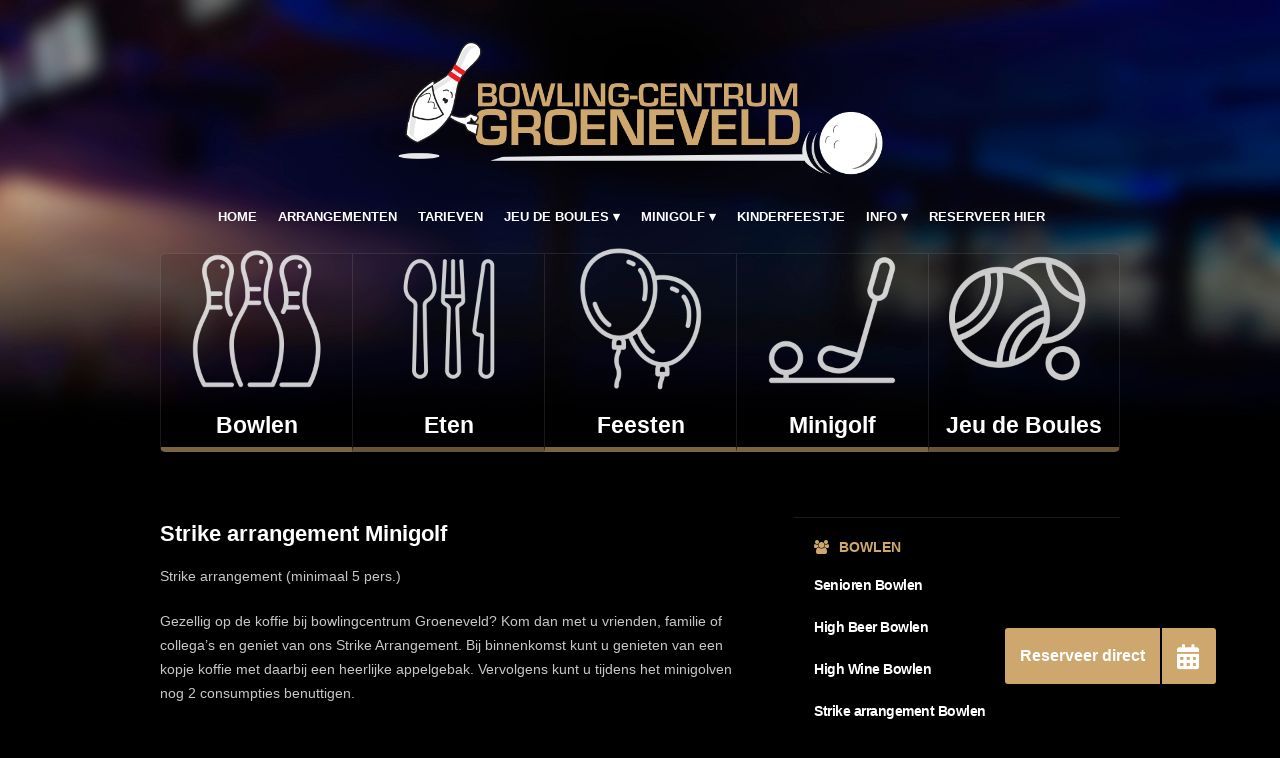

--- FILE ---
content_type: text/html; charset=UTF-8
request_url: https://bowlingcentrumgroeneveld.nl/minigolf-arrangement/mini-golf-en-tafelgrillen/
body_size: 11798
content:
<!DOCTYPE html>
<html lang="nl">
<head>
<meta charset="UTF-8">
<meta name="viewport" content="width=device-width, initial-scale=1">
<link rel="profile" href="http://gmpg.org/xfn/11">
<link rel="pingback" href="https://bowlingcentrumgroeneveld.nl/xmlrpc.php">
<!--[if lt IE 9]>
<script>
 var e = ("abbr,article,aside,audio,canvas,datalist,details," +
 "figure,footer,header,hgroup,mark,menu,meter,nav,output," +
 "progress,section,time,video,main").split(',');
 for (var i = 0; i < e.length; i++) {
 document.createElement(e[i]);
 }
</script>
<![endif]-->
<title>Strike arrangement Minigolf &#8211; Bowlingcentrum Groeneveld</title>
<meta name='robots' content='max-image-preview:large' />
<link rel='dns-prefetch' href='//cdnjs.cloudflare.com' />
<link rel='dns-prefetch' href='//s.w.org' />
<link rel="alternate" type="application/rss+xml" title="Bowlingcentrum Groeneveld &raquo; Feed" href="https://bowlingcentrumgroeneveld.nl/feed/" />
<link rel="alternate" type="application/rss+xml" title="Bowlingcentrum Groeneveld &raquo; Reactiesfeed" href="https://bowlingcentrumgroeneveld.nl/comments/feed/" />
<script type="text/javascript">
window._wpemojiSettings = {"baseUrl":"https:\/\/s.w.org\/images\/core\/emoji\/13.1.0\/72x72\/","ext":".png","svgUrl":"https:\/\/s.w.org\/images\/core\/emoji\/13.1.0\/svg\/","svgExt":".svg","source":{"concatemoji":"https:\/\/bowlingcentrumgroeneveld.nl\/wp-includes\/js\/wp-emoji-release.min.js?ver=5.9.12"}};
/*! This file is auto-generated */
!function(e,a,t){var n,r,o,i=a.createElement("canvas"),p=i.getContext&&i.getContext("2d");function s(e,t){var a=String.fromCharCode;p.clearRect(0,0,i.width,i.height),p.fillText(a.apply(this,e),0,0);e=i.toDataURL();return p.clearRect(0,0,i.width,i.height),p.fillText(a.apply(this,t),0,0),e===i.toDataURL()}function c(e){var t=a.createElement("script");t.src=e,t.defer=t.type="text/javascript",a.getElementsByTagName("head")[0].appendChild(t)}for(o=Array("flag","emoji"),t.supports={everything:!0,everythingExceptFlag:!0},r=0;r<o.length;r++)t.supports[o[r]]=function(e){if(!p||!p.fillText)return!1;switch(p.textBaseline="top",p.font="600 32px Arial",e){case"flag":return s([127987,65039,8205,9895,65039],[127987,65039,8203,9895,65039])?!1:!s([55356,56826,55356,56819],[55356,56826,8203,55356,56819])&&!s([55356,57332,56128,56423,56128,56418,56128,56421,56128,56430,56128,56423,56128,56447],[55356,57332,8203,56128,56423,8203,56128,56418,8203,56128,56421,8203,56128,56430,8203,56128,56423,8203,56128,56447]);case"emoji":return!s([10084,65039,8205,55357,56613],[10084,65039,8203,55357,56613])}return!1}(o[r]),t.supports.everything=t.supports.everything&&t.supports[o[r]],"flag"!==o[r]&&(t.supports.everythingExceptFlag=t.supports.everythingExceptFlag&&t.supports[o[r]]);t.supports.everythingExceptFlag=t.supports.everythingExceptFlag&&!t.supports.flag,t.DOMReady=!1,t.readyCallback=function(){t.DOMReady=!0},t.supports.everything||(n=function(){t.readyCallback()},a.addEventListener?(a.addEventListener("DOMContentLoaded",n,!1),e.addEventListener("load",n,!1)):(e.attachEvent("onload",n),a.attachEvent("onreadystatechange",function(){"complete"===a.readyState&&t.readyCallback()})),(n=t.source||{}).concatemoji?c(n.concatemoji):n.wpemoji&&n.twemoji&&(c(n.twemoji),c(n.wpemoji)))}(window,document,window._wpemojiSettings);
</script>
<style type="text/css">
img.wp-smiley,
img.emoji {
	display: inline !important;
	border: none !important;
	box-shadow: none !important;
	height: 1em !important;
	width: 1em !important;
	margin: 0 0.07em !important;
	vertical-align: -0.1em !important;
	background: none !important;
	padding: 0 !important;
}
</style>
	<link rel='stylesheet' id='wp-block-library-css'  href='https://bowlingcentrumgroeneveld.nl/wp-includes/css/dist/block-library/style.min.css?ver=5.9.12' type='text/css' media='all' />
<style id='global-styles-inline-css' type='text/css'>
body{--wp--preset--color--black: #000000;--wp--preset--color--cyan-bluish-gray: #abb8c3;--wp--preset--color--white: #ffffff;--wp--preset--color--pale-pink: #f78da7;--wp--preset--color--vivid-red: #cf2e2e;--wp--preset--color--luminous-vivid-orange: #ff6900;--wp--preset--color--luminous-vivid-amber: #fcb900;--wp--preset--color--light-green-cyan: #7bdcb5;--wp--preset--color--vivid-green-cyan: #00d084;--wp--preset--color--pale-cyan-blue: #8ed1fc;--wp--preset--color--vivid-cyan-blue: #0693e3;--wp--preset--color--vivid-purple: #9b51e0;--wp--preset--gradient--vivid-cyan-blue-to-vivid-purple: linear-gradient(135deg,rgba(6,147,227,1) 0%,rgb(155,81,224) 100%);--wp--preset--gradient--light-green-cyan-to-vivid-green-cyan: linear-gradient(135deg,rgb(122,220,180) 0%,rgb(0,208,130) 100%);--wp--preset--gradient--luminous-vivid-amber-to-luminous-vivid-orange: linear-gradient(135deg,rgba(252,185,0,1) 0%,rgba(255,105,0,1) 100%);--wp--preset--gradient--luminous-vivid-orange-to-vivid-red: linear-gradient(135deg,rgba(255,105,0,1) 0%,rgb(207,46,46) 100%);--wp--preset--gradient--very-light-gray-to-cyan-bluish-gray: linear-gradient(135deg,rgb(238,238,238) 0%,rgb(169,184,195) 100%);--wp--preset--gradient--cool-to-warm-spectrum: linear-gradient(135deg,rgb(74,234,220) 0%,rgb(151,120,209) 20%,rgb(207,42,186) 40%,rgb(238,44,130) 60%,rgb(251,105,98) 80%,rgb(254,248,76) 100%);--wp--preset--gradient--blush-light-purple: linear-gradient(135deg,rgb(255,206,236) 0%,rgb(152,150,240) 100%);--wp--preset--gradient--blush-bordeaux: linear-gradient(135deg,rgb(254,205,165) 0%,rgb(254,45,45) 50%,rgb(107,0,62) 100%);--wp--preset--gradient--luminous-dusk: linear-gradient(135deg,rgb(255,203,112) 0%,rgb(199,81,192) 50%,rgb(65,88,208) 100%);--wp--preset--gradient--pale-ocean: linear-gradient(135deg,rgb(255,245,203) 0%,rgb(182,227,212) 50%,rgb(51,167,181) 100%);--wp--preset--gradient--electric-grass: linear-gradient(135deg,rgb(202,248,128) 0%,rgb(113,206,126) 100%);--wp--preset--gradient--midnight: linear-gradient(135deg,rgb(2,3,129) 0%,rgb(40,116,252) 100%);--wp--preset--duotone--dark-grayscale: url('#wp-duotone-dark-grayscale');--wp--preset--duotone--grayscale: url('#wp-duotone-grayscale');--wp--preset--duotone--purple-yellow: url('#wp-duotone-purple-yellow');--wp--preset--duotone--blue-red: url('#wp-duotone-blue-red');--wp--preset--duotone--midnight: url('#wp-duotone-midnight');--wp--preset--duotone--magenta-yellow: url('#wp-duotone-magenta-yellow');--wp--preset--duotone--purple-green: url('#wp-duotone-purple-green');--wp--preset--duotone--blue-orange: url('#wp-duotone-blue-orange');--wp--preset--font-size--small: 13px;--wp--preset--font-size--medium: 20px;--wp--preset--font-size--large: 36px;--wp--preset--font-size--x-large: 42px;}.has-black-color{color: var(--wp--preset--color--black) !important;}.has-cyan-bluish-gray-color{color: var(--wp--preset--color--cyan-bluish-gray) !important;}.has-white-color{color: var(--wp--preset--color--white) !important;}.has-pale-pink-color{color: var(--wp--preset--color--pale-pink) !important;}.has-vivid-red-color{color: var(--wp--preset--color--vivid-red) !important;}.has-luminous-vivid-orange-color{color: var(--wp--preset--color--luminous-vivid-orange) !important;}.has-luminous-vivid-amber-color{color: var(--wp--preset--color--luminous-vivid-amber) !important;}.has-light-green-cyan-color{color: var(--wp--preset--color--light-green-cyan) !important;}.has-vivid-green-cyan-color{color: var(--wp--preset--color--vivid-green-cyan) !important;}.has-pale-cyan-blue-color{color: var(--wp--preset--color--pale-cyan-blue) !important;}.has-vivid-cyan-blue-color{color: var(--wp--preset--color--vivid-cyan-blue) !important;}.has-vivid-purple-color{color: var(--wp--preset--color--vivid-purple) !important;}.has-black-background-color{background-color: var(--wp--preset--color--black) !important;}.has-cyan-bluish-gray-background-color{background-color: var(--wp--preset--color--cyan-bluish-gray) !important;}.has-white-background-color{background-color: var(--wp--preset--color--white) !important;}.has-pale-pink-background-color{background-color: var(--wp--preset--color--pale-pink) !important;}.has-vivid-red-background-color{background-color: var(--wp--preset--color--vivid-red) !important;}.has-luminous-vivid-orange-background-color{background-color: var(--wp--preset--color--luminous-vivid-orange) !important;}.has-luminous-vivid-amber-background-color{background-color: var(--wp--preset--color--luminous-vivid-amber) !important;}.has-light-green-cyan-background-color{background-color: var(--wp--preset--color--light-green-cyan) !important;}.has-vivid-green-cyan-background-color{background-color: var(--wp--preset--color--vivid-green-cyan) !important;}.has-pale-cyan-blue-background-color{background-color: var(--wp--preset--color--pale-cyan-blue) !important;}.has-vivid-cyan-blue-background-color{background-color: var(--wp--preset--color--vivid-cyan-blue) !important;}.has-vivid-purple-background-color{background-color: var(--wp--preset--color--vivid-purple) !important;}.has-black-border-color{border-color: var(--wp--preset--color--black) !important;}.has-cyan-bluish-gray-border-color{border-color: var(--wp--preset--color--cyan-bluish-gray) !important;}.has-white-border-color{border-color: var(--wp--preset--color--white) !important;}.has-pale-pink-border-color{border-color: var(--wp--preset--color--pale-pink) !important;}.has-vivid-red-border-color{border-color: var(--wp--preset--color--vivid-red) !important;}.has-luminous-vivid-orange-border-color{border-color: var(--wp--preset--color--luminous-vivid-orange) !important;}.has-luminous-vivid-amber-border-color{border-color: var(--wp--preset--color--luminous-vivid-amber) !important;}.has-light-green-cyan-border-color{border-color: var(--wp--preset--color--light-green-cyan) !important;}.has-vivid-green-cyan-border-color{border-color: var(--wp--preset--color--vivid-green-cyan) !important;}.has-pale-cyan-blue-border-color{border-color: var(--wp--preset--color--pale-cyan-blue) !important;}.has-vivid-cyan-blue-border-color{border-color: var(--wp--preset--color--vivid-cyan-blue) !important;}.has-vivid-purple-border-color{border-color: var(--wp--preset--color--vivid-purple) !important;}.has-vivid-cyan-blue-to-vivid-purple-gradient-background{background: var(--wp--preset--gradient--vivid-cyan-blue-to-vivid-purple) !important;}.has-light-green-cyan-to-vivid-green-cyan-gradient-background{background: var(--wp--preset--gradient--light-green-cyan-to-vivid-green-cyan) !important;}.has-luminous-vivid-amber-to-luminous-vivid-orange-gradient-background{background: var(--wp--preset--gradient--luminous-vivid-amber-to-luminous-vivid-orange) !important;}.has-luminous-vivid-orange-to-vivid-red-gradient-background{background: var(--wp--preset--gradient--luminous-vivid-orange-to-vivid-red) !important;}.has-very-light-gray-to-cyan-bluish-gray-gradient-background{background: var(--wp--preset--gradient--very-light-gray-to-cyan-bluish-gray) !important;}.has-cool-to-warm-spectrum-gradient-background{background: var(--wp--preset--gradient--cool-to-warm-spectrum) !important;}.has-blush-light-purple-gradient-background{background: var(--wp--preset--gradient--blush-light-purple) !important;}.has-blush-bordeaux-gradient-background{background: var(--wp--preset--gradient--blush-bordeaux) !important;}.has-luminous-dusk-gradient-background{background: var(--wp--preset--gradient--luminous-dusk) !important;}.has-pale-ocean-gradient-background{background: var(--wp--preset--gradient--pale-ocean) !important;}.has-electric-grass-gradient-background{background: var(--wp--preset--gradient--electric-grass) !important;}.has-midnight-gradient-background{background: var(--wp--preset--gradient--midnight) !important;}.has-small-font-size{font-size: var(--wp--preset--font-size--small) !important;}.has-medium-font-size{font-size: var(--wp--preset--font-size--medium) !important;}.has-large-font-size{font-size: var(--wp--preset--font-size--large) !important;}.has-x-large-font-size{font-size: var(--wp--preset--font-size--x-large) !important;}
</style>
<link rel='stylesheet' id='buttonizer_frontend_style-css'  href='https://bowlingcentrumgroeneveld.nl/wp-content/plugins/buttonizer-multifunctional-button/assets/legacy/frontend.css?v=8b18ab746035f6b30f3d75d291afd856&#038;ver=5.9.12' type='text/css' media='all' />
<link rel='stylesheet' id='buttonizer-icon-library-css'  href='https://cdnjs.cloudflare.com/ajax/libs/font-awesome/5.15.4/css/all.min.css?ver=5.9.12' type='text/css' media='all' integrity='sha512-1ycn6IcaQQ40/MKBW2W4Rhis/DbILU74C1vSrLJxCq57o941Ym01SwNsOMqvEBFlcgUa6xLiPY/NS5R+E6ztJQ==' crossorigin='anonymous' />
<link rel='stylesheet' id='slideshow-jquery-image-gallery-stylesheet_functional-css'  href='https://bowlingcentrumgroeneveld.nl/wp-content/plugins/slideshow-jquery-image-gallery/style/SlideshowPlugin/functional.css?ver=2.3.1' type='text/css' media='all' />
<link rel='stylesheet' id='slideshow-jquery-image-gallery-ajax-stylesheet_style-light-css'  href='https://bowlingcentrumgroeneveld.nl/wp-admin/admin-ajax.php?action=slideshow_jquery_image_gallery_load_stylesheet&#038;style=style-light&#038;ver=2.3.1' type='text/css' media='all' />
<link rel='stylesheet' id='slideshow-jquery-image-gallery-ajax-stylesheet_style-dark-css'  href='https://bowlingcentrumgroeneveld.nl/wp-admin/admin-ajax.php?action=slideshow_jquery_image_gallery_load_stylesheet&#038;style=style-dark&#038;ver=2.3.1' type='text/css' media='all' />
<link rel='stylesheet' id='elusive-style-css'  href='https://bowlingcentrumgroeneveld.nl/wp-content/plugins/widget-icon/assets/elusive/css/elusive-webfont.css?ver=5.9.12' type='text/css' media='all' />
<link rel='stylesheet' id='font-awesome-style-css'  href='https://bowlingcentrumgroeneveld.nl/wp-content/plugins/widget-icon/assets/font-awesome/css/font-awesome.min.css?ver=5.9.12' type='text/css' media='all' />
<link rel='stylesheet' id='widget-icon-front-style-css'  href='https://bowlingcentrumgroeneveld.nl/wp-content/plugins/widget-icon/css/widget-icon-front.css?ver=5.9.12' type='text/css' media='all' />
<link rel='stylesheet' id='widgetopts-styles-css'  href='https://bowlingcentrumgroeneveld.nl/wp-content/plugins/widget-options/assets/css/widget-options.css?ver=4.1.2' type='text/css' media='all' />
<link rel='stylesheet' id='parent-style-css'  href='https://bowlingcentrumgroeneveld.nl/wp-content/themes/bowlingcentrum-groeneveld/style.css?ver=5.9.12' type='text/css' media='all' />
<link rel='stylesheet' id='bowlingcentrum-groeneveld-style-css'  href='https://bowlingcentrumgroeneveld.nl/wp-content/themes/wp-groeneveld/style.css?ver=5.9.12' type='text/css' media='all' />
<link rel='stylesheet' id='shiftnav-css'  href='https://bowlingcentrumgroeneveld.nl/wp-content/plugins/shiftnav-pro/pro/assets/css/shiftnav.min.css?ver=1.3.0.2' type='text/css' media='all' />
<link rel='stylesheet' id='shiftnav-font-awesome-css'  href='https://bowlingcentrumgroeneveld.nl/wp-content/plugins/shiftnav-pro/assets/css/fontawesome/css/font-awesome.min.css?ver=1.3.0.2' type='text/css' media='all' />
<link rel='stylesheet' id='shiftnav-slate-css'  href='https://bowlingcentrumgroeneveld.nl/wp-content/plugins/shiftnav-pro/pro/assets/css/skins/slate.css?ver=1.3.0.2' type='text/css' media='all' />
<script type='text/javascript' src='https://bowlingcentrumgroeneveld.nl/wp-includes/js/jquery/jquery.min.js?ver=3.6.0' id='jquery-core-js'></script>
<script type='text/javascript' src='https://bowlingcentrumgroeneveld.nl/wp-includes/js/jquery/jquery-migrate.min.js?ver=3.3.2' id='jquery-migrate-js'></script>
<link rel="https://api.w.org/" href="https://bowlingcentrumgroeneveld.nl/wp-json/" /><link rel="alternate" type="application/json" href="https://bowlingcentrumgroeneveld.nl/wp-json/wp/v2/posts/440" /><link rel="EditURI" type="application/rsd+xml" title="RSD" href="https://bowlingcentrumgroeneveld.nl/xmlrpc.php?rsd" />
<link rel="wlwmanifest" type="application/wlwmanifest+xml" href="https://bowlingcentrumgroeneveld.nl/wp-includes/wlwmanifest.xml" /> 
<meta name="generator" content="WordPress 5.9.12" />
<link rel="canonical" href="https://bowlingcentrumgroeneveld.nl/minigolf-arrangement/mini-golf-en-tafelgrillen/" />
<link rel='shortlink' href='https://bowlingcentrumgroeneveld.nl/?p=440' />
<link rel="alternate" type="application/json+oembed" href="https://bowlingcentrumgroeneveld.nl/wp-json/oembed/1.0/embed?url=https%3A%2F%2Fbowlingcentrumgroeneveld.nl%2Fminigolf-arrangement%2Fmini-golf-en-tafelgrillen%2F" />
<link rel="alternate" type="text/xml+oembed" href="https://bowlingcentrumgroeneveld.nl/wp-json/oembed/1.0/embed?url=https%3A%2F%2Fbowlingcentrumgroeneveld.nl%2Fminigolf-arrangement%2Fmini-golf-en-tafelgrillen%2F&#038;format=xml" />
<style>
		#category-posts-3-internal ul {padding: 0;}
#category-posts-3-internal .cat-post-item img {max-width: initial; max-height: initial; margin: initial;}
#category-posts-3-internal .cat-post-author {margin-bottom: 0;}
#category-posts-3-internal .cat-post-thumbnail {margin: 5px 10px 5px 0;}
#category-posts-3-internal .cat-post-item:before {content: ""; clear: both;}
#category-posts-3-internal .cat-post-excerpt-more {display: inline-block;}
#category-posts-3-internal .cat-post-item {list-style: none; margin: 3px 0 10px; padding: 3px 0;}
#category-posts-3-internal .cat-post-current .cat-post-title {font-weight: bold; text-transform: uppercase;}
#category-posts-3-internal [class*=cat-post-tax] {font-size: 0.85em;}
#category-posts-3-internal [class*=cat-post-tax] * {display:inline-block;}
#category-posts-3-internal .cat-post-item:after {content: ""; display: table;	clear: both;}
#category-posts-3-internal .cat-post-item .cat-post-title {overflow: hidden;text-overflow: ellipsis;white-space: initial;display: -webkit-box;-webkit-line-clamp: 2;-webkit-box-orient: vertical;padding-bottom: 0 !important;}
#category-posts-3-internal .cat-post-item:after {content: ""; display: table;	clear: both;}
#category-posts-3-internal .cat-post-thumbnail {display:block; float:left; margin:5px 10px 5px 0;}
#category-posts-3-internal .cat-post-crop {overflow:hidden;display:block;}
#category-posts-3-internal p {margin:5px 0 0 0}
#category-posts-3-internal li > div {margin:5px 0 0 0; clear:both;}
#category-posts-3-internal .dashicons {vertical-align:middle;}
#category-posts-3-internal .cat-post-thumbnail .cat-post-crop img {object-fit: cover; max-width: 100%; display: block;}
#category-posts-3-internal .cat-post-thumbnail .cat-post-crop-not-supported img {width: 100%;}
#category-posts-3-internal .cat-post-thumbnail {max-width:100%;}
#category-posts-3-internal .cat-post-item img {margin: initial;}
#category-posts-2-internal ul {padding: 0;}
#category-posts-2-internal .cat-post-item img {max-width: initial; max-height: initial; margin: initial;}
#category-posts-2-internal .cat-post-author {margin-bottom: 0;}
#category-posts-2-internal .cat-post-thumbnail {margin: 5px 10px 5px 0;}
#category-posts-2-internal .cat-post-item:before {content: ""; clear: both;}
#category-posts-2-internal .cat-post-excerpt-more {display: inline-block;}
#category-posts-2-internal .cat-post-item {list-style: none; margin: 3px 0 10px; padding: 3px 0;}
#category-posts-2-internal .cat-post-current .cat-post-title {font-weight: bold; text-transform: uppercase;}
#category-posts-2-internal [class*=cat-post-tax] {font-size: 0.85em;}
#category-posts-2-internal [class*=cat-post-tax] * {display:inline-block;}
#category-posts-2-internal .cat-post-item:after {content: ""; display: table;	clear: both;}
#category-posts-2-internal .cat-post-item .cat-post-title {overflow: hidden;text-overflow: ellipsis;white-space: initial;display: -webkit-box;-webkit-line-clamp: 2;-webkit-box-orient: vertical;padding-bottom: 0 !important;}
#category-posts-2-internal .cat-post-item:after {content: ""; display: table;	clear: both;}
#category-posts-2-internal .cat-post-thumbnail {display:block; float:left; margin:5px 10px 5px 0;}
#category-posts-2-internal .cat-post-crop {overflow:hidden;display:block;}
#category-posts-2-internal p {margin:5px 0 0 0}
#category-posts-2-internal li > div {margin:5px 0 0 0; clear:both;}
#category-posts-2-internal .dashicons {vertical-align:middle;}
#category-posts-2-internal .cat-post-thumbnail .cat-post-crop img {object-fit: cover; max-width: 100%; display: block;}
#category-posts-2-internal .cat-post-thumbnail .cat-post-crop-not-supported img {width: 100%;}
#category-posts-2-internal .cat-post-thumbnail {max-width:100%;}
#category-posts-2-internal .cat-post-item img {margin: initial;}
#category-posts-7-internal ul {padding: 0;}
#category-posts-7-internal .cat-post-item img {max-width: initial; max-height: initial; margin: initial;}
#category-posts-7-internal .cat-post-author {margin-bottom: 0;}
#category-posts-7-internal .cat-post-thumbnail {margin: 5px 10px 5px 0;}
#category-posts-7-internal .cat-post-item:before {content: ""; clear: both;}
#category-posts-7-internal .cat-post-excerpt-more {display: inline-block;}
#category-posts-7-internal .cat-post-item {list-style: none; margin: 3px 0 10px; padding: 3px 0;}
#category-posts-7-internal .cat-post-current .cat-post-title {font-weight: bold; text-transform: uppercase;}
#category-posts-7-internal [class*=cat-post-tax] {font-size: 0.85em;}
#category-posts-7-internal [class*=cat-post-tax] * {display:inline-block;}
#category-posts-7-internal .cat-post-item:after {content: ""; display: table;	clear: both;}
#category-posts-7-internal .cat-post-item .cat-post-title {overflow: hidden;text-overflow: ellipsis;white-space: initial;display: -webkit-box;-webkit-line-clamp: 2;-webkit-box-orient: vertical;padding-bottom: 0 !important;}
#category-posts-7-internal .cat-post-item:after {content: ""; display: table;	clear: both;}
#category-posts-7-internal .cat-post-thumbnail {display:block; float:left; margin:5px 10px 5px 0;}
#category-posts-7-internal .cat-post-crop {overflow:hidden;display:block;}
#category-posts-7-internal p {margin:5px 0 0 0}
#category-posts-7-internal li > div {margin:5px 0 0 0; clear:both;}
#category-posts-7-internal .dashicons {vertical-align:middle;}
#category-posts-7-internal .cat-post-thumbnail .cat-post-crop img {height: 150px;}
#category-posts-7-internal .cat-post-thumbnail .cat-post-crop img {width: 150px;}
#category-posts-7-internal .cat-post-thumbnail .cat-post-crop img {object-fit: cover; max-width: 100%; display: block;}
#category-posts-7-internal .cat-post-thumbnail .cat-post-crop-not-supported img {width: 100%;}
#category-posts-7-internal .cat-post-thumbnail {max-width:100%;}
#category-posts-7-internal .cat-post-item img {margin: initial;}
#category-posts-6-internal ul {padding: 0;}
#category-posts-6-internal .cat-post-item img {max-width: initial; max-height: initial; margin: initial;}
#category-posts-6-internal .cat-post-author {margin-bottom: 0;}
#category-posts-6-internal .cat-post-thumbnail {margin: 5px 10px 5px 0;}
#category-posts-6-internal .cat-post-item:before {content: ""; clear: both;}
#category-posts-6-internal .cat-post-excerpt-more {display: inline-block;}
#category-posts-6-internal .cat-post-item {list-style: none; margin: 3px 0 10px; padding: 3px 0;}
#category-posts-6-internal .cat-post-current .cat-post-title {font-weight: bold; text-transform: uppercase;}
#category-posts-6-internal [class*=cat-post-tax] {font-size: 0.85em;}
#category-posts-6-internal [class*=cat-post-tax] * {display:inline-block;}
#category-posts-6-internal .cat-post-item:after {content: ""; display: table;	clear: both;}
#category-posts-6-internal .cat-post-item .cat-post-title {overflow: hidden;text-overflow: ellipsis;white-space: initial;display: -webkit-box;-webkit-line-clamp: 2;-webkit-box-orient: vertical;padding-bottom: 0 !important;}
#category-posts-6-internal .cat-post-item:after {content: ""; display: table;	clear: both;}
#category-posts-6-internal .cat-post-thumbnail {display:block; float:left; margin:5px 10px 5px 0;}
#category-posts-6-internal .cat-post-crop {overflow:hidden;display:block;}
#category-posts-6-internal p {margin:5px 0 0 0}
#category-posts-6-internal li > div {margin:5px 0 0 0; clear:both;}
#category-posts-6-internal .dashicons {vertical-align:middle;}
#category-posts-6-internal .cat-post-thumbnail .cat-post-crop img {object-fit: cover; max-width: 100%; display: block;}
#category-posts-6-internal .cat-post-thumbnail .cat-post-crop-not-supported img {width: 100%;}
#category-posts-6-internal .cat-post-thumbnail {max-width:100%;}
#category-posts-6-internal .cat-post-item img {margin: initial;}
#category-posts-4-internal ul {padding: 0;}
#category-posts-4-internal .cat-post-item img {max-width: initial; max-height: initial; margin: initial;}
#category-posts-4-internal .cat-post-author {margin-bottom: 0;}
#category-posts-4-internal .cat-post-thumbnail {margin: 5px 10px 5px 0;}
#category-posts-4-internal .cat-post-item:before {content: ""; clear: both;}
#category-posts-4-internal .cat-post-excerpt-more {display: inline-block;}
#category-posts-4-internal .cat-post-item {list-style: none; margin: 3px 0 10px; padding: 3px 0;}
#category-posts-4-internal .cat-post-current .cat-post-title {font-weight: bold; text-transform: uppercase;}
#category-posts-4-internal [class*=cat-post-tax] {font-size: 0.85em;}
#category-posts-4-internal [class*=cat-post-tax] * {display:inline-block;}
#category-posts-4-internal .cat-post-item:after {content: ""; display: table;	clear: both;}
#category-posts-4-internal .cat-post-item .cat-post-title {overflow: hidden;text-overflow: ellipsis;white-space: initial;display: -webkit-box;-webkit-line-clamp: 2;-webkit-box-orient: vertical;padding-bottom: 0 !important;}
#category-posts-4-internal .cat-post-item:after {content: ""; display: table;	clear: both;}
#category-posts-4-internal .cat-post-thumbnail {display:block; float:left; margin:5px 10px 5px 0;}
#category-posts-4-internal .cat-post-crop {overflow:hidden;display:block;}
#category-posts-4-internal p {margin:5px 0 0 0}
#category-posts-4-internal li > div {margin:5px 0 0 0; clear:both;}
#category-posts-4-internal .dashicons {vertical-align:middle;}
#category-posts-4-internal .cat-post-thumbnail .cat-post-crop img {object-fit: cover; max-width: 100%; display: block;}
#category-posts-4-internal .cat-post-thumbnail .cat-post-crop-not-supported img {width: 100%;}
#category-posts-4-internal .cat-post-thumbnail {max-width:100%;}
#category-posts-4-internal .cat-post-item img {margin: initial;}
#category-posts-5-internal ul {padding: 0;}
#category-posts-5-internal .cat-post-item img {max-width: initial; max-height: initial; margin: initial;}
#category-posts-5-internal .cat-post-author {margin-bottom: 0;}
#category-posts-5-internal .cat-post-thumbnail {margin: 5px 10px 5px 0;}
#category-posts-5-internal .cat-post-item:before {content: ""; clear: both;}
#category-posts-5-internal .cat-post-excerpt-more {display: inline-block;}
#category-posts-5-internal .cat-post-item {list-style: none; margin: 3px 0 10px; padding: 3px 0;}
#category-posts-5-internal .cat-post-current .cat-post-title {font-weight: bold; text-transform: uppercase;}
#category-posts-5-internal [class*=cat-post-tax] {font-size: 0.85em;}
#category-posts-5-internal [class*=cat-post-tax] * {display:inline-block;}
#category-posts-5-internal .cat-post-item:after {content: ""; display: table;	clear: both;}
#category-posts-5-internal .cat-post-item .cat-post-title {overflow: hidden;text-overflow: ellipsis;white-space: initial;display: -webkit-box;-webkit-line-clamp: 2;-webkit-box-orient: vertical;padding-bottom: 0 !important;}
#category-posts-5-internal .cat-post-item:after {content: ""; display: table;	clear: both;}
#category-posts-5-internal .cat-post-thumbnail {display:block; float:left; margin:5px 10px 5px 0;}
#category-posts-5-internal .cat-post-crop {overflow:hidden;display:block;}
#category-posts-5-internal p {margin:5px 0 0 0}
#category-posts-5-internal li > div {margin:5px 0 0 0; clear:both;}
#category-posts-5-internal .dashicons {vertical-align:middle;}
#category-posts-5-internal .cat-post-thumbnail .cat-post-crop img {object-fit: cover; max-width: 100%; display: block;}
#category-posts-5-internal .cat-post-thumbnail .cat-post-crop-not-supported img {width: 100%;}
#category-posts-5-internal .cat-post-thumbnail {max-width:100%;}
#category-posts-5-internal .cat-post-item img {margin: initial;}
</style>
		
	<!-- ShiftNav CSS 
	================================================================ -->
	<style type="text/css" id="shiftnav-dynamic-css">
		
	@media only screen and (min-width:950px){ #shiftnav-toggle-main, .shiftnav-toggle-mobile{ display:none; } .shiftnav-wrap { padding-top:0 !important; } body.shiftnav-disable-shift-body{ padding-top:0 !important; } }
	@media only screen and (max-width:949px){ .main-navigation{ display:none !important; } }

	</style>
	<!-- end ShiftNav CSS -->

	<meta name="description" content="Voor een gezellig avondje bowlen, feesten, eten &amp; minigolf in Ede. Direct reserveren: 0318 - 650303" />
	<style type="text/css">
			.site-title,
		.site-description {
			position: absolute;
			clip: rect(1px, 1px, 1px, 1px);
		}
		</style>
	<style type="text/css" id="custom-background-css">
body.custom-background { background-color: #000000; background-image: url("https://bowlingcentrumgroeneveld.nl/wp-content/uploads/2015/07/background-bowling-placeholder.jpg"); background-position: center top; background-size: auto; background-repeat: no-repeat; background-attachment: scroll; }
</style>
	<link rel="icon" href="https://bowlingcentrumgroeneveld.nl/wp-content/uploads/2016/01/cropped-favicon-32x32.png" sizes="32x32" />
<link rel="icon" href="https://bowlingcentrumgroeneveld.nl/wp-content/uploads/2016/01/cropped-favicon-192x192.png" sizes="192x192" />
<link rel="apple-touch-icon" href="https://bowlingcentrumgroeneveld.nl/wp-content/uploads/2016/01/cropped-favicon-180x180.png" />
<meta name="msapplication-TileImage" content="https://bowlingcentrumgroeneveld.nl/wp-content/uploads/2016/01/cropped-favicon-270x270.png" />
</head>

<body class="post-template-default single single-post postid-440 single-format-standard custom-background post-mini-golf-en-tafelgrillen group-blog">
<div id="page" class="hfeed site">
	<a class="skip-link screen-reader-text" href="#content">Skip to content</a>

	<header id="masthead" class="site-header" role="banner">
		<div class="site-branding">
			<a href="https://bowlingcentrumgroeneveld.nl"><img class="logo-img" src="https://bowlingcentrumgroeneveld.nl/wp-content/themes/wp-groeneveld/images/bowlingcentrum-groeneveld-logo.png" alt="Bowlingcentrum Groeneveld" /></a>
			<h1 class="site-title"><a href="https://bowlingcentrumgroeneveld.nl/" rel="home">Bowlingcentrum Groeneveld</a></h1>
			<p class="site-description">Bowlen, eten &amp; feesten in Ede</p>
		</div><!-- .site-branding -->

		<nav id="site-navigation" class="main-navigation" role="navigation">
			<button class="menu-toggle" aria-controls="primary-menu" aria-expanded="false">Primary Menu</button>
			<div class="menu-hoofdnavigatie-container"><ul id="primary-menu" class="menu"><li id="menu-item-4" class="menu-item menu-item-type-post_type menu-item-object-page menu-item-home menu-item-4"><a href="https://bowlingcentrumgroeneveld.nl/">Home</a></li>
<li id="menu-item-9" class="menu-item menu-item-type-post_type menu-item-object-page menu-item-9"><a href="https://bowlingcentrumgroeneveld.nl/arrangementen/">Arrangementen</a></li>
<li id="menu-item-85" class="menu-item menu-item-type-post_type menu-item-object-page menu-item-85"><a href="https://bowlingcentrumgroeneveld.nl/informatie/bowlingtarieven/">Tarieven</a></li>
<li id="menu-item-811" class="menu-item menu-item-type-post_type menu-item-object-page menu-item-has-children menu-item-811"><a href="https://bowlingcentrumgroeneveld.nl/jeu-de-boules/">Jeu de Boules</a>
<ul class="sub-menu">
	<li id="menu-item-821" class="menu-item menu-item-type-post_type menu-item-object-page menu-item-821"><a href="https://bowlingcentrumgroeneveld.nl/jeu-de-boules/jeu-de-boules-arrangementen/">Arrangementen</a></li>
	<li id="menu-item-820" class="menu-item menu-item-type-post_type menu-item-object-page menu-item-820"><a href="https://bowlingcentrumgroeneveld.nl/jeu-de-boules/jeu-de-boules-tarieven/">Tarieven</a></li>
</ul>
</li>
<li id="menu-item-416" class="menu-item menu-item-type-post_type menu-item-object-page menu-item-has-children menu-item-416"><a href="https://bowlingcentrumgroeneveld.nl/minigolf/">Minigolf</a>
<ul class="sub-menu">
	<li id="menu-item-417" class="menu-item menu-item-type-post_type menu-item-object-page menu-item-417"><a href="https://bowlingcentrumgroeneveld.nl/minigolf/arrangementen-minigolf/">Arrangementen</a></li>
	<li id="menu-item-420" class="menu-item menu-item-type-post_type menu-item-object-page menu-item-420"><a href="https://bowlingcentrumgroeneveld.nl/minigolf/tarieven-minigolf/">Tarieven</a></li>
</ul>
</li>
<li id="menu-item-167" class="menu-item menu-item-type-post_type menu-item-object-page menu-item-167"><a href="https://bowlingcentrumgroeneveld.nl/kinderfeestje/">Kinderfeestje</a></li>
<li id="menu-item-43" class="menu-item menu-item-type-post_type menu-item-object-page menu-item-has-children menu-item-43"><a href="https://bowlingcentrumgroeneveld.nl/informatie/">Info</a>
<ul class="sub-menu">
	<li id="menu-item-88" class="menu-item menu-item-type-taxonomy menu-item-object-category menu-item-88"><a href="https://bowlingcentrumgroeneveld.nl/category/nieuws/">Nieuws</a></li>
	<li id="menu-item-87" class="menu-item menu-item-type-post_type menu-item-object-page menu-item-87"><a href="https://bowlingcentrumgroeneveld.nl/informatie/openingstijden/">Openingstijden</a></li>
	<li id="menu-item-46" class="menu-item menu-item-type-post_type menu-item-object-page menu-item-46"><a href="https://bowlingcentrumgroeneveld.nl/kijk-binnen/">Contact</a></li>
</ul>
</li>
<li id="menu-item-45" class="menu-item menu-item-type-post_type menu-item-object-page menu-item-45"><a href="https://bowlingcentrumgroeneveld.nl/https-bowlingcentrumgroeneveld-briqbookings-com-nl-nl-nl-nl-list/">Reserveer hier</a></li>
</ul></div>		</nav><!-- #site-navigation -->
	</header><!-- #masthead -->

	<div id="title-top">
		</div>

	
	<div id="top-widgets">
		<div class="top-widget first-top" role="complementary" onclick="location.href='bowlen';">
		<div><h2 class="top-bar-title">Bowlen</h2>			<div class="textwidget"><a href="bowlen"><img src="/wp-content/images/bowlen-logo.png" class="top-bar-logo" />
<span>Bowlen</span></a></div>
		</div>	</div><!-- #top-widget -->	
	
		<div class="top-widget second-top" role="complementary" onclick="location.href='eten';">
		<div><h2 class="top-bar-title">Eten</h2>			<div class="textwidget"><a href="eten"><img src="/wp-content/images/eten-logo.png" class="top-bar-logo" />
<span>Eten</span></a></div>
		</div>	</div><!-- #top-widget -->
	
		<div class="top-widget third-top" role="complementary" onclick="location.href='feesten';">
		<div><h2 class="top-bar-title">Feesten</h2>			<div class="textwidget"><a href="feesten"><img src="/wp-content/images/feesten-logo.png" class="top-bar-logo" />
<span>Feesten</span></a></div>
		</div>	</div><!-- #top-widget -->
		
		<div class="top-widget fourth-top" role="complementary" onclick="location.href='minigolf';">
		<div><h2 class="top-bar-title">Minigolf</h2>			<div class="textwidget"><a href="minigolf"><img src="/wp-content/images/minigolf-logo.png" class="top-bar-logo" />
<span>Minigolf</span></a></div>
		</div>	</div><!-- #top-widget -->
	
	<div id="floatclear-mobile"></div>

		<div class="top-widget fifth-top" role="complementary" onclick="location.href='jeu-de-boules';">
		<div><h2 class="top-bar-title">Jeu de Boules</h2>			<div class="textwidget"><a href="jeu-de-boules"><img src="/wp-content/images/jeudeboules-logo.png" class="top-bar-logo" />
<span>Jeu de Boules</span></a></div>
		</div>	</div><!-- #top-widget -->
	
	<div class="clear"></div>
	</div>

	<div id="content" class="site-content">

	<div id="primary" class="content-area">
		<main id="main" class="site-main" role="main">

		
			
<article id="post-440" class="post-440 post type-post status-publish format-standard hentry category-minigolf-arrangement">
	<header class="entry-header">
		<h1 class="entry-title">Strike arrangement Minigolf</h1>
		<div class="entry-meta">
			<span class="posted-on">Posted on <a href="https://bowlingcentrumgroeneveld.nl/minigolf-arrangement/mini-golf-en-tafelgrillen/" rel="bookmark"><time class="entry-date published" datetime="2016-10-02T15:46:28+01:00">2 oktober 2016</time><time class="updated" datetime="2025-08-12T15:46:40+01:00">12 augustus 2025</time></a></span><span class="byline"> by <span class="author vcard"><a class="url fn n" href="https://bowlingcentrumgroeneveld.nl/author/bowlgroen/">Bowlingcentrum Groeneveld</a></span></span>		</div><!-- .entry-meta -->
	</header><!-- .entry-header -->

	<div class="entry-content">
		<p>Strike arrangement (minimaal 5 pers.)</p>
<p>Gezellig op de koffie bij bowlingcentrum Groeneveld? Kom dan met u vrienden, familie of collega&#8217;s en geniet van ons Strike Arrangement. Bij binnenkomst kunt u genieten van een kopje koffie met daarbij een heerlijke appelgebak. Vervolgens kunt u tijdens het minigolven nog 2 consumpties benuttigen.</p>
<ul>
<li>&#8211; Appelgebak</li>
<li>&#8211; 16 holes minigolf</li>
<li>&#8211; 2 consumptie bonnen p.p. (koffie/bier/fris/wijn)</li>
</ul>
<p><strong>Prijs</strong><br />
<strong>€ 16,00 p.p.</strong> minimaal 5 personen</p>
<p>Iedere dag geldig m.u.v. feestdagen</p>
<p><a href="https://portal.nostium.com/reservering/5we32775lchb/bowlingcentrum-groeneveld">Reserveer hier</a></p>
<p><img class="alignnone size-medium wp-image-1058" src="https://bowlingcentrumgroeneveld.nl/wp-content/uploads/2016/05/csm_Bakken.nl_Q3_Standaardbereiding_Batch_1_Appeltaart_208c8061ff-300x158.jpg" alt="" width="300" height="158" srcset="https://bowlingcentrumgroeneveld.nl/wp-content/uploads/2016/05/csm_Bakken.nl_Q3_Standaardbereiding_Batch_1_Appeltaart_208c8061ff-300x158.jpg 300w, https://bowlingcentrumgroeneveld.nl/wp-content/uploads/2016/05/csm_Bakken.nl_Q3_Standaardbereiding_Batch_1_Appeltaart_208c8061ff-768x403.jpg 768w, https://bowlingcentrumgroeneveld.nl/wp-content/uploads/2016/05/csm_Bakken.nl_Q3_Standaardbereiding_Batch_1_Appeltaart_208c8061ff-1024x538.jpg 1024w, https://bowlingcentrumgroeneveld.nl/wp-content/uploads/2016/05/csm_Bakken.nl_Q3_Standaardbereiding_Batch_1_Appeltaart_208c8061ff.jpg 1200w" sizes="(max-width: 300px) 100vw, 300px" /></p>
			</div><!-- .entry-content -->

	<footer class="entry-footer">
		<span class="cat-links">Posted in <a href="https://bowlingcentrumgroeneveld.nl/category/minigolf-arrangement/" rel="category tag">Minigolf arrangement</a></span>	</footer><!-- .entry-footer -->
</article><!-- #post-## -->


			
	<nav class="navigation post-navigation" aria-label="Berichten">
		<h2 class="screen-reader-text">Bericht navigatie</h2>
		<div class="nav-links"><div class="nav-previous"><a href="https://bowlingcentrumgroeneveld.nl/feest-arrangement/kinderfeestje-mini-golf/" rel="prev">Kinderfeestje</a></div><div class="nav-next"><a href="https://bowlingcentrumgroeneveld.nl/nieuws/koningsdag-gesloten/" rel="next">Kom gezellig Poolen!</a></div></div>
	</nav>
			
		
		</main><!-- #main -->
	</div><!-- #primary -->


<div id="secondary" class="widget-area" role="complementary">
	<aside id="category-posts-3" class="widget-odd widget-first widget-1 widget cat-post-widget"><h1 class="widget-title"><i style="padding-right: 10px; vertical-align: inherit;" class="font-awesome icon-group"></i>Bowlen</h1><ul id="category-posts-3-internal" class="category-posts-internal">
<li class='cat-post-item'><div><a class="cat-post-title" href="https://bowlingcentrumgroeneveld.nl/bowling-arrangement/senioren-bowlen/" rel="bookmark">Senioren Bowlen</a></div></li><li class='cat-post-item'><div><a class="cat-post-title" href="https://bowlingcentrumgroeneveld.nl/bowling-arrangement/high-beer-bowlen/" rel="bookmark">High Beer Bowlen</a></div></li><li class='cat-post-item'><div><a class="cat-post-title" href="https://bowlingcentrumgroeneveld.nl/bowling-arrangement/high-wine-bowlen/" rel="bookmark">High Wine Bowlen</a></div></li><li class='cat-post-item'><div><a class="cat-post-title" href="https://bowlingcentrumgroeneveld.nl/bowling-arrangement/strike-arrangement/" rel="bookmark">Strike arrangement Bowlen</a></div></li><li class='cat-post-item'><div><a class="cat-post-title" href="https://bowlingcentrumgroeneveld.nl/bowling-arrangement/kinderfeestje/" rel="bookmark">Biertje Balletje Bowlen</a></div></li></ul>
</aside><aside id="category-posts-2" class="widget-even widget-2 widget cat-post-widget"><h1 class="widget-title"><i style="padding-right: 10px; vertical-align: inherit;" class="font-awesome icon-food"></i>Eten</h1><ul id="category-posts-2-internal" class="category-posts-internal">
<li class='cat-post-item'><div><a class="cat-post-title" href="https://bowlingcentrumgroeneveld.nl/eten-arrangement/3-gangen-keuze-menu/" rel="bookmark">3 gangen keuze menu</a></div></li><li class='cat-post-item'><div><a class="cat-post-title" href="https://bowlingcentrumgroeneveld.nl/eten-arrangement/tafelgrillen-op-houtskool-2/" rel="bookmark">Tafelgrillen</a></div></li><li class='cat-post-item'><div><a class="cat-post-title" href="https://bowlingcentrumgroeneveld.nl/eten-arrangement/nieuw-tafelbarbecueen/" rel="bookmark">Tafelbarbecueën</a></div></li><li class='cat-post-item'><div><a class="cat-post-title" href="https://bowlingcentrumgroeneveld.nl/eten-arrangement/warm-en-koud-buffet-1/" rel="bookmark">Warm en koud buffet 1</a></div></li><li class='cat-post-item'><div><a class="cat-post-title" href="https://bowlingcentrumgroeneveld.nl/eten-arrangement/warm-koud-buffet-2/" rel="bookmark">Warm en koud buffet 2</a></div></li><li class='cat-post-item'><div><a class="cat-post-title" href="https://bowlingcentrumgroeneveld.nl/eten-arrangement/warm-en-koud-buffet-3/" rel="bookmark">Warm en koud buffet 3</a></div></li><li class='cat-post-item'><div><a class="cat-post-title" href="https://bowlingcentrumgroeneveld.nl/eten-arrangement/zondag-arrangement/" rel="bookmark">Zondag arrangement</a></div></li><li class='cat-post-item'><div><a class="cat-post-title" href="https://bowlingcentrumgroeneveld.nl/eten-arrangement/a-la-carte-menu/" rel="bookmark">A la carte menu</a></div></li></ul>
</aside><aside id="category-posts-7" class="widget-odd widget-3 widget cat-post-widget"><h1 class="widget-title"><i style="padding-right: 10px; vertical-align: inherit;" class="font-awesome icon-circle"></i>Jeu de Boules</h1><ul id="category-posts-7-internal" class="category-posts-internal">
<li class='cat-post-item'><div><a class="cat-post-title" href="https://bowlingcentrumgroeneveld.nl/geen-categorie/biertje-balletje-boulen/" rel="bookmark">Biertje Balletje Boulen</a></div></li><li class='cat-post-item'><div><a class="cat-post-title" href="https://bowlingcentrumgroeneveld.nl/jeu-de-boules-arrangement/strike-arrangement-boulen/" rel="bookmark">Strike arrangement Boulen</a></div></li><li class='cat-post-item'><div><a class="cat-post-title" href="https://bowlingcentrumgroeneveld.nl/jeu-de-boules-arrangement/binnenkort-beschikbaar/" rel="bookmark">Jeu de boules tarieven</a></div></li><li class='cat-post-item'><div><a class="cat-post-title" href="https://bowlingcentrumgroeneveld.nl/jeu-de-boules-arrangement/high-wine-boulen/" rel="bookmark">High Wine Boulen</a></div></li><li class='cat-post-item'><div><a class="cat-post-title" href="https://bowlingcentrumgroeneveld.nl/jeu-de-boules-arrangement/high-beer-boulen/" rel="bookmark">High Beer Boulen</a></div></li></ul>
</aside><aside id="category-posts-6" class="widget-even widget-4 widget cat-post-widget"><h1 class="widget-title"><i style="padding-right: 10px; vertical-align: inherit;" class="font-awesome icon-flag"></i>Minigolf</h1><ul id="category-posts-6-internal" class="category-posts-internal">
<li class='cat-post-item cat-post-current'><div><a class="cat-post-title" href="https://bowlingcentrumgroeneveld.nl/minigolf-arrangement/mini-golf-en-tafelgrillen/" rel="bookmark">Strike arrangement Minigolf</a></div></li><li class='cat-post-item'><div><a class="cat-post-title" href="https://bowlingcentrumgroeneveld.nl/minigolf-arrangement/mini-golf-tarieven/" rel="bookmark">Mini Golf Tarieven</a></div></li><li class='cat-post-item'><div><a class="cat-post-title" href="https://bowlingcentrumgroeneveld.nl/minigolf-arrangement/mini-golf-en-zondagarrangement/" rel="bookmark">High Wine Minigolf</a></div></li></ul>
</aside><aside id="category-posts-4" class="widget-odd widget-5 widget cat-post-widget"><h1 class="widget-title"><i style="padding-right: 10px; vertical-align: inherit;" class="font-awesome icon-music"></i>Feest</h1><ul id="category-posts-4-internal" class="category-posts-internal">
<li class='cat-post-item'><div><a class="cat-post-title" href="https://bowlingcentrumgroeneveld.nl/feest-arrangement/kinderfeestje-mini-golf/" rel="bookmark">Kinderfeestje</a></div></li><li class='cat-post-item'><div><a class="cat-post-title" href="https://bowlingcentrumgroeneveld.nl/feest-arrangement/kinderfeestje-2/" rel="bookmark">Kinderfeestje XXL</a></div></li></ul>
</aside><aside id="category-posts-5" class="widget-even widget-6 last-category widget cat-post-widget"><h1 class="widget-title"><i style="padding-right: 10px; vertical-align: inherit;" class="elusive icon-gift"></i>Speciaal</h1><ul id="category-posts-5-internal" class="category-posts-internal">
<li class='cat-post-item'><div><a class="cat-post-title" href="https://bowlingcentrumgroeneveld.nl/speciaal-arrangement/kerstarrangement-2018/" rel="bookmark">Kerstarrangement 2025</a></div></li></ul>
</aside><aside id="text-6" class="widget-odd widget-7 reserveren widget widget_text"><h1 class="widget-title"><i style="padding-right: 10px; vertical-align: inherit;" class="elusive icon-pencil"></i>Direct reserveren</h1>			<div class="textwidget">Voor het reserveren van de banen kunt u online reserveren of onderstaand telefoonnummer bellen.

<a href="https://portal.nostium.com/reservering/5we32775lchb/bowlingcentrum-groeneveld" class="onlinereserve">Reserveer nu online</a>

<a href="tel:0318-650303" class="phone">Of bel 0318 - 650303</a></div>
		</aside><aside id="text-9" class="widget-even widget-8 facebookbutton widget widget_text">			<div class="textwidget"><a href="https://nl-nl.facebook.com/BowlingcentrumGroeneveld">Bezoek ons ook op <strong>Facebook</strong></a></div>
		</aside></div><!-- #secondary -->

	</div><!-- #content -->

	<footer id="colophon" class="site-footer" role="contentinfo">
		<div id="footer-center">

					<div class="footer-widget" role="complementary">
			<div><h2 class="footer-title">Navigatie</h2><div class="menu-hoofdnavigatie-container"><ul id="menu-hoofdnavigatie" class="menu"><li class="menu-item menu-item-type-post_type menu-item-object-page menu-item-home menu-item-4"><a href="https://bowlingcentrumgroeneveld.nl/">Home</a></li>
<li class="menu-item menu-item-type-post_type menu-item-object-page menu-item-9"><a href="https://bowlingcentrumgroeneveld.nl/arrangementen/">Arrangementen</a></li>
<li class="menu-item menu-item-type-post_type menu-item-object-page menu-item-85"><a href="https://bowlingcentrumgroeneveld.nl/informatie/bowlingtarieven/">Tarieven</a></li>
<li class="menu-item menu-item-type-post_type menu-item-object-page menu-item-has-children menu-item-811"><a href="https://bowlingcentrumgroeneveld.nl/jeu-de-boules/">Jeu de Boules</a>
<ul class="sub-menu">
	<li class="menu-item menu-item-type-post_type menu-item-object-page menu-item-821"><a href="https://bowlingcentrumgroeneveld.nl/jeu-de-boules/jeu-de-boules-arrangementen/">Arrangementen</a></li>
	<li class="menu-item menu-item-type-post_type menu-item-object-page menu-item-820"><a href="https://bowlingcentrumgroeneveld.nl/jeu-de-boules/jeu-de-boules-tarieven/">Tarieven</a></li>
</ul>
</li>
<li class="menu-item menu-item-type-post_type menu-item-object-page menu-item-has-children menu-item-416"><a href="https://bowlingcentrumgroeneveld.nl/minigolf/">Minigolf</a>
<ul class="sub-menu">
	<li class="menu-item menu-item-type-post_type menu-item-object-page menu-item-417"><a href="https://bowlingcentrumgroeneveld.nl/minigolf/arrangementen-minigolf/">Arrangementen</a></li>
	<li class="menu-item menu-item-type-post_type menu-item-object-page menu-item-420"><a href="https://bowlingcentrumgroeneveld.nl/minigolf/tarieven-minigolf/">Tarieven</a></li>
</ul>
</li>
<li class="menu-item menu-item-type-post_type menu-item-object-page menu-item-167"><a href="https://bowlingcentrumgroeneveld.nl/kinderfeestje/">Kinderfeestje</a></li>
<li class="menu-item menu-item-type-post_type menu-item-object-page menu-item-has-children menu-item-43"><a href="https://bowlingcentrumgroeneveld.nl/informatie/">Info</a>
<ul class="sub-menu">
	<li class="menu-item menu-item-type-taxonomy menu-item-object-category menu-item-88"><a href="https://bowlingcentrumgroeneveld.nl/category/nieuws/">Nieuws</a></li>
	<li class="menu-item menu-item-type-post_type menu-item-object-page menu-item-87"><a href="https://bowlingcentrumgroeneveld.nl/informatie/openingstijden/">Openingstijden</a></li>
	<li class="menu-item menu-item-type-post_type menu-item-object-page menu-item-46"><a href="https://bowlingcentrumgroeneveld.nl/kijk-binnen/">Contact</a></li>
</ul>
</li>
<li class="menu-item menu-item-type-post_type menu-item-object-page menu-item-45"><a href="https://bowlingcentrumgroeneveld.nl/https-bowlingcentrumgroeneveld-briqbookings-com-nl-nl-nl-nl-list/">Reserveer hier</a></li>
</ul></div></div>			</div>
		
					<div class="footer-widget" role="complementary">
			<div><h2 class="footer-title">Arrangementen</h2><div class="menu-arrangementen-container"><ul id="menu-arrangementen" class="menu"><li id="menu-item-184" class="menu-item menu-item-type-post_type menu-item-object-page menu-item-184"><a href="https://bowlingcentrumgroeneveld.nl/feesten/">Feesten</a></li>
<li id="menu-item-185" class="menu-item menu-item-type-post_type menu-item-object-page menu-item-185"><a href="https://bowlingcentrumgroeneveld.nl/eten/">Eten</a></li>
<li id="menu-item-186" class="menu-item menu-item-type-post_type menu-item-object-page menu-item-186"><a href="https://bowlingcentrumgroeneveld.nl/bowlen/">Bowlen</a></li>
<li id="menu-item-187" class="menu-item menu-item-type-post_type menu-item-object-page menu-item-187"><a href="https://bowlingcentrumgroeneveld.nl/kinderfeestje/">Kinderfeestje</a></li>
</ul></div></div>			</div>
		
					<div class="footer-widget" role="complementary">
			<div><h2 class="footer-title">Direct reserveren</h2>			<div class="textwidget"><a href="tel:0318-650303" class="phone">0318 - 650303</a></div>
		</div>			</div>
		
					<div class="footer-widget footer-contact" role="complementary">
			<div><h2 class="footer-title contact-title">Contact</h2>			<div class="textwidget"><p>Bowling-centrum Groeneveld<br />
De Halte 19<br />
6711 NZ EDE</p>
<p>(0318) 650303<br />
info@bowlingcentrumgroeneveld.nl</p>
</div>
		</div>			</div>
		
		<div class="clear"></div>

		<div class="site-info">
			© Bowlingcentrum Groeneveld in Ede
		</div><!-- #footer-center -->
	</footer><!-- #colophon -->
</div><!-- #page -->

	<!-- ShiftNav Main Toggle -->
		<div id="shiftnav-toggle-main" class="shiftnav-toggle shiftnav-toggle-shiftnav-main shiftnav-toggle-main-align-center shiftnav-toggle-main-entire-bar shiftnav-toggle-edge-left shiftnav-toggle-icon-x shiftnav-toggle-main-align-center shiftnav-toggle-main-entire-bar shiftnav-toggle-edge-left shiftnav-toggle-icon-x" data-shiftnav-target="shiftnav-main"><span class="shiftnav-main-toggle-content shiftnav-toggle-main-block">Navigatie</span>	<span class="shiftnav-main-toggle-content-after">
	<!-- ShiftNav Search Bar Toggle -->
	<a class="shiftnav-searchbar-toggle  shiftnav-toggle-main-block shiftnav-toggle-main-ontop"><i class="fa fa-search"></i></a>

	<!-- ShiftNav Search Bar Drop -->
	<div class="shiftnav-searchbar-drop">
		<form role="search" method="get" class="shiftnav-searchform" action="https://bowlingcentrumgroeneveld.nl/">
			<input type="text" placeholder="Search..." value="" name="s" class="shiftnav-search-input" />
			<input type="submit" class="shiftnav-search-submit" value="&#xf002;" />
		</form>
	</div>
	<!-- end .shiftnav-searchbar-drop -->

	</span>
	</div>	
	<!-- /#shiftnav-toggle-main --> 


	<!-- ShiftNav #shiftnav-main -->
	<div class="shiftnav shiftnav-nojs shiftnav-left-edge shiftnav-skin-slate shiftnav-transition-standard" id="shiftnav-main" data-shiftnav-id="shiftnav-main">
		<div class="shiftnav-inner">
			<div class="shiftnav-menu-image shiftnav-menu-image-padded" id="shiftnav-menu-image-shiftnav-main">
		<a href="http://bowlingcentrumgroeneveld.nl">			<img width="855" height="240" src="https://bowlingcentrumgroeneveld.nl/wp-content/uploads/2015/08/bowlingcentrum-groeneveld-logo.png" class="attachment-full size-full" alt="" loading="lazy" srcset="https://bowlingcentrumgroeneveld.nl/wp-content/uploads/2015/08/bowlingcentrum-groeneveld-logo.png 855w, https://bowlingcentrumgroeneveld.nl/wp-content/uploads/2015/08/bowlingcentrum-groeneveld-logo-300x84.png 300w" sizes="(max-width: 855px) 100vw, 855px" />		</a>	</div>
	<nav class="shiftnav-nav"><ul id="menu-hoofdnavigatie-1" class="shiftnav-menu shiftnav-targets-default shiftnav-targets-text-default shiftnav-targets-icon-default"><li class="menu-item menu-item-type-post_type menu-item-object-page menu-item-home menu-item-4 shiftnav-depth-0 shiftnav-has-icon"><a class="shiftnav-target"  href="https://bowlingcentrumgroeneveld.nl/"><i class="shiftnav-icon fa fa-home"></i><span class="shiftnav-target-text">Home</span></a></li><li class="menu-item menu-item-type-post_type menu-item-object-page menu-item-9 shiftnav-depth-0 shiftnav-has-icon"><a class="shiftnav-target"  href="https://bowlingcentrumgroeneveld.nl/arrangementen/"><i class="shiftnav-icon fa fa-th-list"></i><span class="shiftnav-target-text">Arrangementen</span></a></li><li class="menu-item menu-item-type-post_type menu-item-object-page menu-item-85 shiftnav-depth-0 shiftnav-has-icon"><a class="shiftnav-target"  href="https://bowlingcentrumgroeneveld.nl/informatie/bowlingtarieven/"><i class="shiftnav-icon fa fa-eur"></i><span class="shiftnav-target-text">Tarieven</span></a></li><li class="menu-item menu-item-type-post_type menu-item-object-page menu-item-has-children menu-item-811 shiftnav-sub-accordion shiftnav-depth-0 shiftnav-has-icon"><a class="shiftnav-target"  href="https://bowlingcentrumgroeneveld.nl/jeu-de-boules/"><i class="shiftnav-icon fa fa-circle"></i><span class="shiftnav-target-text">Jeu de Boules</span></a><span class="shiftnav-submenu-activation shiftnav-submenu-activation-open"><i class="fa fa-chevron-down"></i></span><span class="shiftnav-submenu-activation shiftnav-submenu-activation-close"><i class="fa fa-chevron-up"></i></span>
<ul class="sub-menu sub-menu-1">
<li class="menu-item menu-item-type-post_type menu-item-object-page menu-item-821 shiftnav-depth-1"><a class="shiftnav-target"  href="https://bowlingcentrumgroeneveld.nl/jeu-de-boules/jeu-de-boules-arrangementen/">Arrangementen</a></li><li class="menu-item menu-item-type-post_type menu-item-object-page menu-item-820 shiftnav-depth-1"><a class="shiftnav-target"  href="https://bowlingcentrumgroeneveld.nl/jeu-de-boules/jeu-de-boules-tarieven/">Tarieven</a></li><li class="shiftnav-retract"><a class="shiftnav-target"><i class="fa fa-chevron-left"></i> Back</a></li></ul>
</li><li class="menu-item menu-item-type-post_type menu-item-object-page menu-item-has-children menu-item-416 shiftnav-sub-accordion shiftnav-depth-0 shiftnav-has-icon"><a class="shiftnav-target"  href="https://bowlingcentrumgroeneveld.nl/minigolf/"><i class="shiftnav-icon fa fa-flag-o"></i><span class="shiftnav-target-text">Minigolf</span></a><span class="shiftnav-submenu-activation shiftnav-submenu-activation-open"><i class="fa fa-chevron-down"></i></span><span class="shiftnav-submenu-activation shiftnav-submenu-activation-close"><i class="fa fa-chevron-up"></i></span>
<ul class="sub-menu sub-menu-1">
<li class="menu-item menu-item-type-post_type menu-item-object-page menu-item-417 shiftnav-depth-1"><a class="shiftnav-target"  href="https://bowlingcentrumgroeneveld.nl/minigolf/arrangementen-minigolf/">Arrangementen</a></li><li class="menu-item menu-item-type-post_type menu-item-object-page menu-item-420 shiftnav-depth-1"><a class="shiftnav-target"  href="https://bowlingcentrumgroeneveld.nl/minigolf/tarieven-minigolf/">Tarieven</a></li><li class="shiftnav-retract"><a class="shiftnav-target"><i class="fa fa-chevron-left"></i> Back</a></li></ul>
</li><li class="menu-item menu-item-type-post_type menu-item-object-page menu-item-167 shiftnav-depth-0 shiftnav-has-icon"><a class="shiftnav-target"  href="https://bowlingcentrumgroeneveld.nl/kinderfeestje/"><i class="shiftnav-icon fa fa-birthday-cake"></i><span class="shiftnav-target-text">Kinderfeestje</span></a></li><li class="menu-item menu-item-type-post_type menu-item-object-page menu-item-has-children menu-item-43 shiftnav-sub-accordion shiftnav-depth-0 shiftnav-has-icon"><a class="shiftnav-target"  href="https://bowlingcentrumgroeneveld.nl/informatie/"><i class="shiftnav-icon fa fa-info-circle"></i><span class="shiftnav-target-text">Info</span></a><span class="shiftnav-submenu-activation shiftnav-submenu-activation-open"><i class="fa fa-chevron-down"></i></span><span class="shiftnav-submenu-activation shiftnav-submenu-activation-close"><i class="fa fa-chevron-up"></i></span>
<ul class="sub-menu sub-menu-1">
<li class="menu-item menu-item-type-taxonomy menu-item-object-category menu-item-88 shiftnav-depth-1"><a class="shiftnav-target"  href="https://bowlingcentrumgroeneveld.nl/category/nieuws/">Nieuws</a></li><li class="menu-item menu-item-type-post_type menu-item-object-page menu-item-87 shiftnav-depth-1"><a class="shiftnav-target"  href="https://bowlingcentrumgroeneveld.nl/informatie/openingstijden/">Openingstijden</a></li><li class="menu-item menu-item-type-post_type menu-item-object-page menu-item-46 shiftnav-depth-1"><a class="shiftnav-target"  href="https://bowlingcentrumgroeneveld.nl/kijk-binnen/">Contact</a></li><li class="shiftnav-retract"><a class="shiftnav-target"><i class="fa fa-chevron-left"></i> Back</a></li></ul>
</li><li class="menu-item menu-item-type-post_type menu-item-object-page menu-item-45 shiftnav-depth-0 shiftnav-has-icon"><a class="shiftnav-target"  href="https://bowlingcentrumgroeneveld.nl/https-bowlingcentrumgroeneveld-briqbookings-com-nl-nl-nl-nl-list/"><i class="shiftnav-icon fa fa-comments-o"></i><span class="shiftnav-target-text">Reserveer hier</span></a></li></ul></nav>		</div><!-- /.shiftnav-inner -->
	</div><!-- /.shiftnav #shiftnav-main -->


	<script type='text/javascript' id='buttonizer_frontend_javascript-js-extra'>
/* <![CDATA[ */
var buttonizer_data = {"plugin":"buttonizer","status":"success","result":[{"data":{"name":"Nieuwe groep","show_mobile":true,"show_desktop":true,"id":"813b5a5c-cafe-410b-909c-ba7e9c2f6de3","menu_animation":"bounce","menu_style":"rectangle","label_border_radius":"0px 0px 0px 0px","horizontal":"right: 5%;","vertical":"bottom: 5%;"},"buttons":[{"name":"New appointment","show_mobile":true,"show_desktop":true,"type":"url","label_background_color":"rgba(205, 167, 110, 1);rgba(255, 255, 255, 1)","icon":"fas fa-calendar-alt","label_font_size":16,"is_new":true,"template_image":"template-146.png","id":"24118216-94ff-49b1-9f03-f40dd99f8d22","action":"https:\/\/portal.nostium.com\/reservering\/5we32775lchb\/bowlingcentrum-groeneveld","background_color":"rgba(205, 167, 110, 1);rgba(255, 255, 255, 1)","label_border_radius":"3px 0px 0px 3px","label_box_shadow_enabled":"true","label_box_shadow":"0px 0px 0px 2px rgba(0, 0, 0, 1)","label_color":";rgba(205, 167, 110, 1)","icon_size":25,"icon_image_size":25,"label":"Reserveer direct","box_shadow":"0px 0px 0px 2px rgba(0, 0, 0, 1)","border_radius":"0px 3px 3px 0px","box_shadow_enabled":"true","icon_color":";rgba(205, 167, 110, 1)"}],"menu_button":{"label":"Reserveren","menu_opening_animation":"pop"}}],"warning":[],"premium":""};
var buttonizer_ajax = {"ajaxurl":"https:\/\/bowlingcentrumgroeneveld.nl\/wp-admin\/admin-ajax.php","version":"3.4.9","buttonizer_path":"https:\/\/bowlingcentrumgroeneveld.nl\/wp-content\/plugins\/buttonizer-multifunctional-button","buttonizer_assets":"https:\/\/bowlingcentrumgroeneveld.nl\/wp-content\/plugins\/buttonizer-multifunctional-button\/assets\/legacy\/","base_url":"https:\/\/bowlingcentrumgroeneveld.nl","current":[],"in_preview":"","is_admin":"","cache":"d1f068b65c48daa0877dd44054489aba","enable_ga_clicks":"1"};
/* ]]> */
</script>
<script type='text/javascript' src='https://bowlingcentrumgroeneveld.nl/wp-content/plugins/buttonizer-multifunctional-button/assets/legacy/frontend.min.js?v=8b18ab746035f6b30f3d75d291afd856&#038;ver=5.9.12' id='buttonizer_frontend_javascript-js'></script>
<script type='text/javascript' src='https://bowlingcentrumgroeneveld.nl/wp-content/themes/bowlingcentrum-groeneveld/js/navigation.js?ver=20120206' id='bowlingcentrum-groeneveld-navigation-js'></script>
<script type='text/javascript' src='https://bowlingcentrumgroeneveld.nl/wp-content/themes/bowlingcentrum-groeneveld/js/skip-link-focus-fix.js?ver=20130115' id='bowlingcentrum-groeneveld-skip-link-focus-fix-js'></script>
<script type='text/javascript' id='shiftnav-js-extra'>
/* <![CDATA[ */
var shiftnav_data = {"shift_body":"off","shift_body_wrapper":"","lock_body":"on","lock_body_x":"off","swipe_close":"on","swipe_open":"off","swipe_tolerance_x":"150","swipe_tolerance_y":"60","swipe_edge_proximity":"80","open_current":"off","collapse_accordions":"off","scroll_panel":"on","breakpoint":"950","touch_off_close":"on","scroll_offset":"100","disable_transforms":"off"};
/* ]]> */
</script>
<script type='text/javascript' src='https://bowlingcentrumgroeneveld.nl/wp-content/plugins/shiftnav-pro/assets/js/shiftnav.min.js?ver=1.3.0.2' id='shiftnav-js'></script>
<script>"undefined"!=typeof jQuery&&jQuery(document).ready(function(){"objectFit"in document.documentElement.style==!1&&(jQuery(".cat-post-item figure").removeClass("cat-post-crop"),jQuery(".cat-post-item figure").addClass("cat-post-crop-not-supported")),(document.documentMode||/Edge/.test(navigator.userAgent))&&(jQuery(".cat-post-item figure img").height("+=1"),window.setTimeout(function(){jQuery(".cat-post-item figure img").height("-=1")},0))});</script>		<script type="text/javascript">
			if (typeof jQuery !== 'undefined') {

				var cat_posts_namespace              = window.cat_posts_namespace || {};
				cat_posts_namespace.layout_wrap_text = cat_posts_namespace.layout_wrap_text || {};
				cat_posts_namespace.layout_img_size  = cat_posts_namespace.layout_img_size || {};

				cat_posts_namespace.layout_wrap_text = {
					
					preWrap : function (widget) {
						jQuery(widget).find('.cat-post-item').each(function(){
							var _that = jQuery(this);
							_that.find('p.cpwp-excerpt-text').addClass('cpwp-wrap-text');
							_that.find('p.cpwp-excerpt-text').closest('div').wrap('<div class="cpwp-wrap-text-stage"></div>');
						});
						return;
					},
					
					add : function(_this){
						var _that = jQuery(_this);
						if (_that.find('p.cpwp-excerpt-text').height() < _that.find('.cat-post-thumbnail').height()) { 
							_that.find('p.cpwp-excerpt-text').closest('.cpwp-wrap-text-stage').removeClass( "cpwp-wrap-text" );
							_that.find('p.cpwp-excerpt-text').addClass( "cpwp-wrap-text" ); 
						}else{ 
							_that.find('p.cpwp-excerpt-text').removeClass( "cpwp-wrap-text" );
							_that.find('p.cpwp-excerpt-text').closest('.cpwp-wrap-text-stage').addClass( "cpwp-wrap-text" ); 
						}
						return;
					},
					
					handleLazyLoading : function(_this) {
						var width = jQuery(_this).find('img').width();
						
						if( 0 !== width ){
							cat_posts_namespace.layout_wrap_text.add(_this);
						} else {
							jQuery(_this).find('img').one("load", function(){
								cat_posts_namespace.layout_wrap_text.add(_this);
							});
						}
						return;
					},
					
					setClass : function (widget) {
						// var _widget = jQuery(widget);
						jQuery(widget).find('.cat-post-item').each(function(){
							cat_posts_namespace.layout_wrap_text.handleLazyLoading(this);
						});
						return;
					}
				}
				cat_posts_namespace.layout_img_size = {
					
					replace : function(_this){
						var _that = jQuery(_this),
						resp_w = _that.width(),
						resp_h = _that.height(),
						orig_w = _that.data('cat-posts-width'),
						orig_h = _that.data('cat-posts-height');
						
						if( resp_w < orig_w ){
							_that.height( resp_w * orig_h / orig_w );
						} else {
							_that.height( '' );
						}
						return;
					},
					
					handleLazyLoading : function(_this) {
						var width = jQuery(_this).width();
						
						if( 0 !== width ){
							cat_posts_namespace.layout_img_size.replace(_this);
						} else {
							jQuery(_this).one("load", function(){
								cat_posts_namespace.layout_img_size.replace(_this);
							});
						}
						return;
					},
					setHeight : function (widget) {
						jQuery(widget).find('.cat-post-item img').each(function(){
							cat_posts_namespace.layout_img_size.handleLazyLoading(this);
						});
						return;
					}
				}

				let widget = jQuery('#category-posts-3-internal');

				jQuery( document ).ready(function () {
					cat_posts_namespace.layout_wrap_text.setClass(widget);
					
					
				});

				jQuery(window).on('load resize', function() {
					cat_posts_namespace.layout_wrap_text.setClass(widget);
					
					
				});

				// low-end mobile 
				cat_posts_namespace.layout_wrap_text.preWrap(widget);
				cat_posts_namespace.layout_wrap_text.setClass(widget);
				
				

			}
		</script>
				<script type="text/javascript">
			if (typeof jQuery !== 'undefined') {

				var cat_posts_namespace              = window.cat_posts_namespace || {};
				cat_posts_namespace.layout_wrap_text = cat_posts_namespace.layout_wrap_text || {};
				cat_posts_namespace.layout_img_size  = cat_posts_namespace.layout_img_size || {};

				cat_posts_namespace.layout_wrap_text = {
					
					preWrap : function (widget) {
						jQuery(widget).find('.cat-post-item').each(function(){
							var _that = jQuery(this);
							_that.find('p.cpwp-excerpt-text').addClass('cpwp-wrap-text');
							_that.find('p.cpwp-excerpt-text').closest('div').wrap('<div class="cpwp-wrap-text-stage"></div>');
						});
						return;
					},
					
					add : function(_this){
						var _that = jQuery(_this);
						if (_that.find('p.cpwp-excerpt-text').height() < _that.find('.cat-post-thumbnail').height()) { 
							_that.find('p.cpwp-excerpt-text').closest('.cpwp-wrap-text-stage').removeClass( "cpwp-wrap-text" );
							_that.find('p.cpwp-excerpt-text').addClass( "cpwp-wrap-text" ); 
						}else{ 
							_that.find('p.cpwp-excerpt-text').removeClass( "cpwp-wrap-text" );
							_that.find('p.cpwp-excerpt-text').closest('.cpwp-wrap-text-stage').addClass( "cpwp-wrap-text" ); 
						}
						return;
					},
					
					handleLazyLoading : function(_this) {
						var width = jQuery(_this).find('img').width();
						
						if( 0 !== width ){
							cat_posts_namespace.layout_wrap_text.add(_this);
						} else {
							jQuery(_this).find('img').one("load", function(){
								cat_posts_namespace.layout_wrap_text.add(_this);
							});
						}
						return;
					},
					
					setClass : function (widget) {
						// var _widget = jQuery(widget);
						jQuery(widget).find('.cat-post-item').each(function(){
							cat_posts_namespace.layout_wrap_text.handleLazyLoading(this);
						});
						return;
					}
				}
				cat_posts_namespace.layout_img_size = {
					
					replace : function(_this){
						var _that = jQuery(_this),
						resp_w = _that.width(),
						resp_h = _that.height(),
						orig_w = _that.data('cat-posts-width'),
						orig_h = _that.data('cat-posts-height');
						
						if( resp_w < orig_w ){
							_that.height( resp_w * orig_h / orig_w );
						} else {
							_that.height( '' );
						}
						return;
					},
					
					handleLazyLoading : function(_this) {
						var width = jQuery(_this).width();
						
						if( 0 !== width ){
							cat_posts_namespace.layout_img_size.replace(_this);
						} else {
							jQuery(_this).one("load", function(){
								cat_posts_namespace.layout_img_size.replace(_this);
							});
						}
						return;
					},
					setHeight : function (widget) {
						jQuery(widget).find('.cat-post-item img').each(function(){
							cat_posts_namespace.layout_img_size.handleLazyLoading(this);
						});
						return;
					}
				}

				let widget = jQuery('#category-posts-2-internal');

				jQuery( document ).ready(function () {
					cat_posts_namespace.layout_wrap_text.setClass(widget);
					
					
				});

				jQuery(window).on('load resize', function() {
					cat_posts_namespace.layout_wrap_text.setClass(widget);
					
					
				});

				// low-end mobile 
				cat_posts_namespace.layout_wrap_text.preWrap(widget);
				cat_posts_namespace.layout_wrap_text.setClass(widget);
				
				

			}
		</script>
				<script type="text/javascript">
			if (typeof jQuery !== 'undefined') {

				var cat_posts_namespace              = window.cat_posts_namespace || {};
				cat_posts_namespace.layout_wrap_text = cat_posts_namespace.layout_wrap_text || {};
				cat_posts_namespace.layout_img_size  = cat_posts_namespace.layout_img_size || {};

				cat_posts_namespace.layout_wrap_text = {
					
					preWrap : function (widget) {
						jQuery(widget).find('.cat-post-item').each(function(){
							var _that = jQuery(this);
							_that.find('p.cpwp-excerpt-text').addClass('cpwp-wrap-text');
							_that.find('p.cpwp-excerpt-text').closest('div').wrap('<div class="cpwp-wrap-text-stage"></div>');
						});
						return;
					},
					
					add : function(_this){
						var _that = jQuery(_this);
						if (_that.find('p.cpwp-excerpt-text').height() < _that.find('.cat-post-thumbnail').height()) { 
							_that.find('p.cpwp-excerpt-text').closest('.cpwp-wrap-text-stage').removeClass( "cpwp-wrap-text" );
							_that.find('p.cpwp-excerpt-text').addClass( "cpwp-wrap-text" ); 
						}else{ 
							_that.find('p.cpwp-excerpt-text').removeClass( "cpwp-wrap-text" );
							_that.find('p.cpwp-excerpt-text').closest('.cpwp-wrap-text-stage').addClass( "cpwp-wrap-text" ); 
						}
						return;
					},
					
					handleLazyLoading : function(_this) {
						var width = jQuery(_this).find('img').width();
						
						if( 0 !== width ){
							cat_posts_namespace.layout_wrap_text.add(_this);
						} else {
							jQuery(_this).find('img').one("load", function(){
								cat_posts_namespace.layout_wrap_text.add(_this);
							});
						}
						return;
					},
					
					setClass : function (widget) {
						// var _widget = jQuery(widget);
						jQuery(widget).find('.cat-post-item').each(function(){
							cat_posts_namespace.layout_wrap_text.handleLazyLoading(this);
						});
						return;
					}
				}
				cat_posts_namespace.layout_img_size = {
					
					replace : function(_this){
						var _that = jQuery(_this),
						resp_w = _that.width(),
						resp_h = _that.height(),
						orig_w = _that.data('cat-posts-width'),
						orig_h = _that.data('cat-posts-height');
						
						if( resp_w < orig_w ){
							_that.height( resp_w * orig_h / orig_w );
						} else {
							_that.height( '' );
						}
						return;
					},
					
					handleLazyLoading : function(_this) {
						var width = jQuery(_this).width();
						
						if( 0 !== width ){
							cat_posts_namespace.layout_img_size.replace(_this);
						} else {
							jQuery(_this).one("load", function(){
								cat_posts_namespace.layout_img_size.replace(_this);
							});
						}
						return;
					},
					setHeight : function (widget) {
						jQuery(widget).find('.cat-post-item img').each(function(){
							cat_posts_namespace.layout_img_size.handleLazyLoading(this);
						});
						return;
					}
				}

				let widget = jQuery('#category-posts-7-internal');

				jQuery( document ).ready(function () {
					cat_posts_namespace.layout_wrap_text.setClass(widget);
					
					
						cat_posts_namespace.layout_img_size.setHeight(widget);
					
				});

				jQuery(window).on('load resize', function() {
					cat_posts_namespace.layout_wrap_text.setClass(widget);
					
					
						cat_posts_namespace.layout_img_size.setHeight(widget);
					
				});

				// low-end mobile 
				cat_posts_namespace.layout_wrap_text.preWrap(widget);
				cat_posts_namespace.layout_wrap_text.setClass(widget);
				
				
					cat_posts_namespace.layout_img_size.setHeight(widget);
				

			}
		</script>
				<script type="text/javascript">
			if (typeof jQuery !== 'undefined') {

				var cat_posts_namespace              = window.cat_posts_namespace || {};
				cat_posts_namespace.layout_wrap_text = cat_posts_namespace.layout_wrap_text || {};
				cat_posts_namespace.layout_img_size  = cat_posts_namespace.layout_img_size || {};

				cat_posts_namespace.layout_wrap_text = {
					
					preWrap : function (widget) {
						jQuery(widget).find('.cat-post-item').each(function(){
							var _that = jQuery(this);
							_that.find('p.cpwp-excerpt-text').addClass('cpwp-wrap-text');
							_that.find('p.cpwp-excerpt-text').closest('div').wrap('<div class="cpwp-wrap-text-stage"></div>');
						});
						return;
					},
					
					add : function(_this){
						var _that = jQuery(_this);
						if (_that.find('p.cpwp-excerpt-text').height() < _that.find('.cat-post-thumbnail').height()) { 
							_that.find('p.cpwp-excerpt-text').closest('.cpwp-wrap-text-stage').removeClass( "cpwp-wrap-text" );
							_that.find('p.cpwp-excerpt-text').addClass( "cpwp-wrap-text" ); 
						}else{ 
							_that.find('p.cpwp-excerpt-text').removeClass( "cpwp-wrap-text" );
							_that.find('p.cpwp-excerpt-text').closest('.cpwp-wrap-text-stage').addClass( "cpwp-wrap-text" ); 
						}
						return;
					},
					
					handleLazyLoading : function(_this) {
						var width = jQuery(_this).find('img').width();
						
						if( 0 !== width ){
							cat_posts_namespace.layout_wrap_text.add(_this);
						} else {
							jQuery(_this).find('img').one("load", function(){
								cat_posts_namespace.layout_wrap_text.add(_this);
							});
						}
						return;
					},
					
					setClass : function (widget) {
						// var _widget = jQuery(widget);
						jQuery(widget).find('.cat-post-item').each(function(){
							cat_posts_namespace.layout_wrap_text.handleLazyLoading(this);
						});
						return;
					}
				}
				cat_posts_namespace.layout_img_size = {
					
					replace : function(_this){
						var _that = jQuery(_this),
						resp_w = _that.width(),
						resp_h = _that.height(),
						orig_w = _that.data('cat-posts-width'),
						orig_h = _that.data('cat-posts-height');
						
						if( resp_w < orig_w ){
							_that.height( resp_w * orig_h / orig_w );
						} else {
							_that.height( '' );
						}
						return;
					},
					
					handleLazyLoading : function(_this) {
						var width = jQuery(_this).width();
						
						if( 0 !== width ){
							cat_posts_namespace.layout_img_size.replace(_this);
						} else {
							jQuery(_this).one("load", function(){
								cat_posts_namespace.layout_img_size.replace(_this);
							});
						}
						return;
					},
					setHeight : function (widget) {
						jQuery(widget).find('.cat-post-item img').each(function(){
							cat_posts_namespace.layout_img_size.handleLazyLoading(this);
						});
						return;
					}
				}

				let widget = jQuery('#category-posts-6-internal');

				jQuery( document ).ready(function () {
					cat_posts_namespace.layout_wrap_text.setClass(widget);
					
					
				});

				jQuery(window).on('load resize', function() {
					cat_posts_namespace.layout_wrap_text.setClass(widget);
					
					
				});

				// low-end mobile 
				cat_posts_namespace.layout_wrap_text.preWrap(widget);
				cat_posts_namespace.layout_wrap_text.setClass(widget);
				
				

			}
		</script>
				<script type="text/javascript">
			if (typeof jQuery !== 'undefined') {

				var cat_posts_namespace              = window.cat_posts_namespace || {};
				cat_posts_namespace.layout_wrap_text = cat_posts_namespace.layout_wrap_text || {};
				cat_posts_namespace.layout_img_size  = cat_posts_namespace.layout_img_size || {};

				cat_posts_namespace.layout_wrap_text = {
					
					preWrap : function (widget) {
						jQuery(widget).find('.cat-post-item').each(function(){
							var _that = jQuery(this);
							_that.find('p.cpwp-excerpt-text').addClass('cpwp-wrap-text');
							_that.find('p.cpwp-excerpt-text').closest('div').wrap('<div class="cpwp-wrap-text-stage"></div>');
						});
						return;
					},
					
					add : function(_this){
						var _that = jQuery(_this);
						if (_that.find('p.cpwp-excerpt-text').height() < _that.find('.cat-post-thumbnail').height()) { 
							_that.find('p.cpwp-excerpt-text').closest('.cpwp-wrap-text-stage').removeClass( "cpwp-wrap-text" );
							_that.find('p.cpwp-excerpt-text').addClass( "cpwp-wrap-text" ); 
						}else{ 
							_that.find('p.cpwp-excerpt-text').removeClass( "cpwp-wrap-text" );
							_that.find('p.cpwp-excerpt-text').closest('.cpwp-wrap-text-stage').addClass( "cpwp-wrap-text" ); 
						}
						return;
					},
					
					handleLazyLoading : function(_this) {
						var width = jQuery(_this).find('img').width();
						
						if( 0 !== width ){
							cat_posts_namespace.layout_wrap_text.add(_this);
						} else {
							jQuery(_this).find('img').one("load", function(){
								cat_posts_namespace.layout_wrap_text.add(_this);
							});
						}
						return;
					},
					
					setClass : function (widget) {
						// var _widget = jQuery(widget);
						jQuery(widget).find('.cat-post-item').each(function(){
							cat_posts_namespace.layout_wrap_text.handleLazyLoading(this);
						});
						return;
					}
				}
				cat_posts_namespace.layout_img_size = {
					
					replace : function(_this){
						var _that = jQuery(_this),
						resp_w = _that.width(),
						resp_h = _that.height(),
						orig_w = _that.data('cat-posts-width'),
						orig_h = _that.data('cat-posts-height');
						
						if( resp_w < orig_w ){
							_that.height( resp_w * orig_h / orig_w );
						} else {
							_that.height( '' );
						}
						return;
					},
					
					handleLazyLoading : function(_this) {
						var width = jQuery(_this).width();
						
						if( 0 !== width ){
							cat_posts_namespace.layout_img_size.replace(_this);
						} else {
							jQuery(_this).one("load", function(){
								cat_posts_namespace.layout_img_size.replace(_this);
							});
						}
						return;
					},
					setHeight : function (widget) {
						jQuery(widget).find('.cat-post-item img').each(function(){
							cat_posts_namespace.layout_img_size.handleLazyLoading(this);
						});
						return;
					}
				}

				let widget = jQuery('#category-posts-4-internal');

				jQuery( document ).ready(function () {
					cat_posts_namespace.layout_wrap_text.setClass(widget);
					
					
				});

				jQuery(window).on('load resize', function() {
					cat_posts_namespace.layout_wrap_text.setClass(widget);
					
					
				});

				// low-end mobile 
				cat_posts_namespace.layout_wrap_text.preWrap(widget);
				cat_posts_namespace.layout_wrap_text.setClass(widget);
				
				

			}
		</script>
				<script type="text/javascript">
			if (typeof jQuery !== 'undefined') {

				var cat_posts_namespace              = window.cat_posts_namespace || {};
				cat_posts_namespace.layout_wrap_text = cat_posts_namespace.layout_wrap_text || {};
				cat_posts_namespace.layout_img_size  = cat_posts_namespace.layout_img_size || {};

				cat_posts_namespace.layout_wrap_text = {
					
					preWrap : function (widget) {
						jQuery(widget).find('.cat-post-item').each(function(){
							var _that = jQuery(this);
							_that.find('p.cpwp-excerpt-text').addClass('cpwp-wrap-text');
							_that.find('p.cpwp-excerpt-text').closest('div').wrap('<div class="cpwp-wrap-text-stage"></div>');
						});
						return;
					},
					
					add : function(_this){
						var _that = jQuery(_this);
						if (_that.find('p.cpwp-excerpt-text').height() < _that.find('.cat-post-thumbnail').height()) { 
							_that.find('p.cpwp-excerpt-text').closest('.cpwp-wrap-text-stage').removeClass( "cpwp-wrap-text" );
							_that.find('p.cpwp-excerpt-text').addClass( "cpwp-wrap-text" ); 
						}else{ 
							_that.find('p.cpwp-excerpt-text').removeClass( "cpwp-wrap-text" );
							_that.find('p.cpwp-excerpt-text').closest('.cpwp-wrap-text-stage').addClass( "cpwp-wrap-text" ); 
						}
						return;
					},
					
					handleLazyLoading : function(_this) {
						var width = jQuery(_this).find('img').width();
						
						if( 0 !== width ){
							cat_posts_namespace.layout_wrap_text.add(_this);
						} else {
							jQuery(_this).find('img').one("load", function(){
								cat_posts_namespace.layout_wrap_text.add(_this);
							});
						}
						return;
					},
					
					setClass : function (widget) {
						// var _widget = jQuery(widget);
						jQuery(widget).find('.cat-post-item').each(function(){
							cat_posts_namespace.layout_wrap_text.handleLazyLoading(this);
						});
						return;
					}
				}
				cat_posts_namespace.layout_img_size = {
					
					replace : function(_this){
						var _that = jQuery(_this),
						resp_w = _that.width(),
						resp_h = _that.height(),
						orig_w = _that.data('cat-posts-width'),
						orig_h = _that.data('cat-posts-height');
						
						if( resp_w < orig_w ){
							_that.height( resp_w * orig_h / orig_w );
						} else {
							_that.height( '' );
						}
						return;
					},
					
					handleLazyLoading : function(_this) {
						var width = jQuery(_this).width();
						
						if( 0 !== width ){
							cat_posts_namespace.layout_img_size.replace(_this);
						} else {
							jQuery(_this).one("load", function(){
								cat_posts_namespace.layout_img_size.replace(_this);
							});
						}
						return;
					},
					setHeight : function (widget) {
						jQuery(widget).find('.cat-post-item img').each(function(){
							cat_posts_namespace.layout_img_size.handleLazyLoading(this);
						});
						return;
					}
				}

				let widget = jQuery('#category-posts-5-internal');

				jQuery( document ).ready(function () {
					cat_posts_namespace.layout_wrap_text.setClass(widget);
					
					
				});

				jQuery(window).on('load resize', function() {
					cat_posts_namespace.layout_wrap_text.setClass(widget);
					
					
				});

				// low-end mobile 
				cat_posts_namespace.layout_wrap_text.preWrap(widget);
				cat_posts_namespace.layout_wrap_text.setClass(widget);
				
				

			}
		</script>
		
</body>
</html>


--- FILE ---
content_type: text/css
request_url: https://bowlingcentrumgroeneveld.nl/wp-content/themes/wp-groeneveld/style.css?ver=5.9.12
body_size: 2636
content:
/*
Theme Name: wp-groeneveld
Theme URI: http://underscores.me/
Author: Wefresh
Author URI: http://wefre.sh
Template: bowlingcentrum-groeneveld
Description: WordPress theme designed for Bowlingcentrum Groeneveld
Version: 1.0.0
License: GNU General Public License v2 or later
License URI: http://www.gnu.org/licenses/gpl-2.0.html
Text Domain: bowlingcentrum-groeneveld
Tags:
*/

@import url(http://fonts.googleapis.com/css?family=Montserrat:700|Hind);
/* Fonts

font-family: 'Hind', sans-serif;
font-family: 'Montserrat', sans-serif; 700 */

/* ------- Colors */
#site-navigation .current_page_item > a, .main-navigation a:hover, .widget-title, b, strong, blockquote {
	color: #cda76e !important;		/* Gold */
}
a, header li a, #title-top, .top-widget a, article .entry-header .entry-title, article a, .phone, .footer-title, .facebookbutton a strong, .mededeling-title {
	color: #fff !important;			/* White */
}

/* ------- Variables */
.logo-img, .top-widget a span, .phone, .facebookbutton a, .onlinereserve {
	display: block;
}
.floatLEFT {
	float: left;
}
.main-navigation {
	clear: none;
}
.main-navigation, .main-navigation ul ul a {
	width: auto;
}
.top-widget, #primary, #secondary {
	float:left;
}
.main-navigation {
	float:right;
}
.site-title, .site-description, .announcement h2, .top-bar-title, .entry-meta, .post-navigation, .cat-links {
	display: none;
}
.facebookbutton a {
	text-decoration:none;
}
#primary, #secondary, .footer-widget {
	box-sizing:border-box;
}
header li, #title-top, .top-widget a, article .entry-header .entry-title, article a, .widget-title, .phone, .footer-title, .mededeling-title, .rpwe-block h3, a.more-link {
	font-family: 'Montserrat', sans-serif;
	font-weight: 700;
}
body, button, input, select, textarea {
	font-family: 'Hind', sans-serif;
	font-size:14px;
	color:#c6c6c6;
}
p {
	line-height:24px;
}
header li {
	font-size: 13px;
	color: #fff;
	text-transform: uppercase;
	margin: 0 17px 0 0;
}
header, #title-top, #top-widgets, #content, #footer-center {
	max-width: 960px;
	margin: 0 auto;
}
#top-widgets, #primary, #content {
	margin-bottom: 25px;
}
.top-widget img {
	transition: all 0.1s ease;
}
.top-widget span, .top-widget, article p a {
	transition: all 0.2s ease;
}
article p a, .reserveren, .facebookbutton {
	display: inline-block;
	border:1px solid #cda76e;
	border-radius: 3px;
	text-decoration: none;
	padding:10px 20px;
	color:#fff;
}
article p a:hover {
	background:#cda76e;
	color:#fff;
}
.facebookbutton a {
	padding:10px 0;
	text-align:center;
}
.facebookbutton {
	background:#3765a3;
	border:none;
	width:100%;
}
ol, ul {
	list-style: none;
	margin: 0;
	padding: 0;
}
iframe, .slideshow_container, .slideshow_slide, .slideshow_container img, article img, #site-navigation [title~=featuredmenubutton]:before {
	-webkit-border-radius: 5px;
	-moz-border-radius: 5px;
	border-radius: 5px;
}

/* ------------------------------ */

/* ------- Main theme elements */
a {
	outline: 0;
}
/* ------- Header */
header {
	padding: 40px 0 0 0;
}
.slideshow_container_style-light .slideshow_transparent {
	opacity:1 !important;
	filter: alpha(opacity = 100) !important;	
}
.slideshow_description_box {
	bottom: 15% !important;
	background-color:rgba(0,0,0,0.7) !important;
}
.slideshow_title {
	font-size:32px !important;
}
.logo-img {
	max-width: 485px;
	margin: 0 auto;
}
.main-navigation {
	width:100%;
	text-align:center;
	margin:30px 0 0 0;
}
.main-navigation li {
	padding:0;
	float:none;
	display:inline-block;
}
.main-navigation ul ul {
	line-height:24px;
	box-shadow: none;
}
.menu li > a:after {
    color: #fff;
    content: ' ▾';
}
.menu li > a:only-child:after {
    content: '';
}
.main-navigation ul.sub-menu {
    padding: 10px 0;
    margin: 0 -50px;
}
.main-navigation .sub-menu li {
	background:#000;
	padding:5px 10px;
	width:100%;
}
#site-navigation [title~=featuredmenubutton]:before {
  content: "NIEUW!";
  background: #cda76e;
  color: #fff;
  padding:5px;
  margin:0 5px 0 0;
}
.home .entry-header {
	padding:0 !important;
}
/* ------- Top widgets */
#title-top {
	padding: 2% 0 0 0;
	text-align: center;
	font-size: 34px;
}
.home #title-top, .page-jeu-de-boules #title-top {
	padding:0;
}
#title-top span {
	color: #fff;
}
.title-top-widget {
	margin:25px 0;
}
#top-widgets {
	display: flex;
}
.top-widget {
	width: 20%;
	text-align: center;
	background: rgba(0, 0, 0, 0.1);
	border-left: 1px solid rgba(255, 255, 255, 0.1);
	border-top: 1px solid rgba(255, 255, 255, 0.1);
	box-sizing: border-box;
    -moz-box-sizing: border-box;
    -webkit-box-sizing: border-box;
}
.first-top {
	border-bottom:5px solid rgba(205, 167, 110, 0.6);
	-webkit-border-top-left-radius: 5px;
	-webkit-border-bottom-left-radius: 5px;
	-moz-border-radius-topleft: 5px;
	-moz-border-radius-bottomleft: 5px;
	border-top-left-radius: 5px;
	border-bottom-left-radius: 5px;
}
.second-top {
	border-bottom:5px solid rgba(205, 167, 110, 0.5);
}
.third-top {
	border-bottom:5px solid rgba(205, 167, 110, 0.6);
} 
.fourth-top {
	border-bottom:5px solid rgba(205, 167, 110, 0.6);
}
.fifth-top {
	border-bottom:5px solid rgba(205, 167, 110, 0.5);
	border-right: 1px solid rgba(255, 255, 255, 0.1);
	-webkit-border-top-right-radius: 5px;
	-webkit-border-bottom-right-radius: 5px;
	-moz-border-radius-topright: 5px;
	-moz-border-radius-bottomright: 5px;
	border-top-right-radius: 5px;
	border-bottom-right-radius: 5px;
}
.top-bar-logo {
	width:150px;
	clear: none;
}
.top-widget a {
	text-decoration: none;
	font-size: 23px;
}
.top-widget a img {
	margin-top: -10px;
}
.top-widget span {
	margin: 5px 0;
}
.top-widget:hover {
	background-color: rgba(255, 255, 255, 0.1);
}
.top-widget:hover img {
	margin:-15px 0 5px 0;
}
/* ------- Content */
#primary {
	width:65%;
	padding:0 35px 0 0;
}
#secondary {
	width:35%;
	padding:40px 0 0 10px;
}
article .entry-header .entry-title {
	font-size:22px;
	margin:0;
}
.entry-content {
	margin:0;
}
.widget {
	padding:0 20px;
}
.reserveren, .laatste-updates {
	padding:10px 20px;
}
.laatste-updates li {
	margin:5px 0;
}
.widget-title, .footer-title { 
	font-size:14px;
	text-transform: uppercase;
}
.widget_recent_entries a {
	text-decoration: none;
}
.onlinereserve {
	padding: 10px;
    background: #cda76e;
    border-radius: 5px;
	text-decoration: none;
	font-size:16px;
    text-align: center;
    font-weight: bold;
	margin: 10px 0 10px 0;
}
.buttonizer-label {
	font-weight:bold !important;
}
.comingsoon {
	border-radius: 666px;
    background: #000000;
    padding: 5px 10px;
    font-size: 12px;
    display: block;
	margin:5px 0;
}
.phone {
	font-size: 16px;
	text-align: center;
}
.announcement {
	margin:-10px 0 0 0;
}
#page {
	background-image: url('images/flower_bg.png');
	background-repeat: no-repeat;
	background-position: bottom center;
}
.cat-post-item {
	border:none !important;
	font-weight: bold;
	letter-spacing: -0.5px;
}
.cat-post-current a {
	text-transform: none;
	padding:0 0 0 10px;
	opacity:0.5;
}
.cat-post-widget {
	padding:10px 20px 0 20px !important;
	border-top:1px solid rgba(255, 255, 255, 0.1);
}
hr {
	opacity:0.4;
}
blockquote {
	font-style:italic;
}
.new {
	background: #40d47e !important;
    color: #fff !important;
    padding: 4px 5px;
    border-radius: 2px;
    font-weight: bold;
    font-size: 11px;
    text-transform: uppercase;
    font-family: 'Montserrat', sans-serif;
}
.rpwe-block li, .rpwe-thumb  {
	border:none !important;
}
.rpwe-summary {
	font-size:14px !important;
}
a.more-link {
    display: block;
    padding: 5px;
    text-transform: uppercase;
}
/* ------- Footer */ 
#colophon {
	border-top:1px solid rgba(255, 255, 255, 0.1);
	padding:25px 0;
	background:#000;
}
.footer-widget {
	float: left;
	padding: 0 40px 0 0;
	max-width:25%;
}
.footer-title {
	font-size:12px;
}
.footer-widget {
	opacity:0.5;
	color:#fff !important;
}
footer a {
	text-decoration: none;
}
.site-info {
	text-align: center;
}
.footer-contact {
	float:right;
}
.cat-post-item a {
	text-decoration: none;
}
/* ------- Full page styling */
.page-kijk-binnen #primary {
	width:100%;
	padding:0;
}
.page-kijk-binnen #secondary {
	display: none;
}
.page-kijk-binnen .entry-title {
	display: none;
}
/* ------- Mobile styling */

/* After 960 */
@media screen and (max-width: 960px){
    #page {
    	padding:0 20px;
    }
    #shiftnav-toggle-main {
    	background:#cda76e !important;
    	font-family: 'Montserrat', sans-serif !important;
   		font-weight: 700;
    }
}

/* After 820 */
@media screen and (max-width: 820px){
	.logo-img {
		margin: 0 auto;
		max-width:80%;
	}
	.logo-img, .main-navigation {
		float:none;
	}
    .main-navigation {
        clear: both;
    }
    .main-navigation ul {
    	text-align: center;
    }
    .main-navigation li {
    	display: inline-block;
    	float:none;
    }
}

/* After 600 */
@media screen and (max-width: 600px){
	.logo-img {
		float:none;
	}
	.site-branding, .title-top-widget {
    	margin: 10px 0px;
	}
    .top-bar-logo {
    	width:50px;
    }
    .top-widget a {
    	font-size:16px;
    }
    #title-top {
    	font-size:20px;
    }
    .menu-toggle {
    	margin:0 auto;
    }
    #primary, #secondary {
    	width:100%;
    	padding:0;
    }
    .footer-widget {
    	float: none;
    	padding:0;
    	max-width:100%;
    	display: none;
    }
    .footer-contact {
    	display: block;
    }
    .announcement {
    	display: none;
    }
    header {
    	padding:20px 0 0 0;
    }
    .widget {
    	padding:0;
    }
    .reserveren {
    	padding:10px;
    }
    .cat-post-widget {
		padding:10px 0 0 0 !important;
	}
	.slideshow_description_box {
		display: none !important;
	}
}

/* After 480 */
@media screen and (max-width: 480px){
	.top-widget a img, .top-widget:hover img {
		margin: 0;
	}
	.top-widget {
		width:48%;
		margin:1%;
		-webkit-border-radius: 5px;
		-moz-border-radius: 5px;
		border-radius: 5px;
		border-right: 1px solid rgba(255, 255, 255, 0.1);
	}
	.top-widget a img {
		/*float:left;
		margin:0 0 5px 25px;*/
	}
	.top-widget:hover img {
		/*margin:0 0 5px 25px;*/
	}
	.top-widget span {
		/*padding:14px 0 0 0;*/
	}
	.home .reserveren {
		padding:15px 0;
		border:none;
		border-top:1px solid rgba(255, 255, 255, 0.1);
		border-bottom:1px solid rgba(255, 255, 255, 0.1);
		border-radius:0px;
	}
	.reserveren {
		padding:15px 0;
		border:none;
		border-top:1px solid rgba(255, 255, 255, 0.1);
		border-radius:0px;
	}
	.hentry {
		margin:0;
	}
	#top-widgets, #primary, #content {
		margin:0;
	}
	#top-widgets {
	display: block;
	}
	#floatclear-mobile, .fifth-top {
		clear: both;
	}
	.fifth-top {
		margin:1% auto;
		float:none;
	}
}


--- FILE ---
content_type: text/css
request_url: https://bowlingcentrumgroeneveld.nl/wp-content/plugins/shiftnav-pro/pro/assets/css/skins/slate.css?ver=1.3.0.2
body_size: 426
content:
/* Skin */

/* #c2636d Red */

/* #85AA76 Green */

/* #639CC2 Blue */

/* #AE8EB8 Purple */

.shiftnav.shiftnav-skin-slate .shiftnav-site-title{
	font-size:30px;
	text-align:center;
	padding:40px 0;
	font-weight: normal;
	color:#eee;
}

.shiftnav.shiftnav-skin-slate{
	font-size:13px;
	line-height:1.3em;
}
.shiftnav.shiftnav-skin-slate,
.shiftnav.shiftnav-skin-slate ul.shiftnav-menu{
	background:#2b303b;
	color:#eee;
}
.shiftnav.shiftnav-skin-slate ul.shiftnav-menu ul.sub-menu{
	color:#ccc;
	background:#1c1f26; /*2C2C31;*/
}
.shiftnav.shiftnav-skin-slate ul.shiftnav-menu li.menu-item > .shiftnav-target{
	display:block;
	color:#eee;
}
.shiftnav.shiftnav-skin-slate ul.shiftnav-menu > li.menu-item.shiftnav-highlight > .shiftnav-target{
	color:#c2636d;
}
.shiftnav.shiftnav-nojs.shiftnav-skin-slate ul.shiftnav-menu li.menu-item > .shiftnav-target:hover,
.shiftnav.shiftnav-skin-slate ul.shiftnav-menu li.menu-item.shiftnav-active > .shiftnav-target,
.shiftnav.shiftnav-skin-slate ul.shiftnav-menu > li.shiftnav-sub-accordion.current-menu-ancestor > .shiftnav-target,
.shiftnav.shiftnav-skin-slate ul.shiftnav-menu > li.shiftnav-sub-shift.current-menu-ancestor > .shiftnav-target,
.shiftnav.shiftnav-skin-slate ul.shiftnav-menu li.menu-item.shiftnav-in-transition > .shiftnav-target,
.shiftnav.shiftnav-skin-slate ul.shiftnav-menu li.menu-item.current-menu-item > .shiftnav-target{
	color:#eee;
	background:#929292;
}



.shiftnav.shiftnav-skin-slate ul.shiftnav-menu > li.menu-item > .shiftnav-target{
	text-transform: uppercase;
}

.shiftnav.shiftnav-skin-slate ul.shiftnav-menu ul.sub-menu li.menu-item > .shiftnav-target{
	color:#ccc;
}
.shiftnav.shiftnav-skin-slate ul.shiftnav-menu ul.sub-menu ul.sub-menu li.menu-item > a{							padding-left:50px;	}
.shiftnav.shiftnav-skin-slate ul.shiftnav-menu ul.sub-menu ul.sub-menu ul.sub-menu li.menu-item > a{				padding-left:75px;	}
.shiftnav.shiftnav-skin-slate ul.shiftnav-menu ul.sub-menu ul.sub-menu ul.sub-menu ul.sub-menu li.menu-item > a{	padding-left:100px;	}


.shiftnav.shiftnav-skin-slate li.menu-item .shiftnav-submenu-activation{
	background:rgba(0,0,0,.1);
}
.shiftnav.shiftnav-skin-slate li.menu-item .shiftnav-submenu-activation:hover{
	/*background:#1c1f26;*/
}
.shiftnav.shiftnav-skin-slate ul.shiftnav-menu li.shiftnav-retract .shiftnav-target{
	background:rgba(0,0,0,.2);
	color:#fff;
	text-transform:uppercase;
	font-size:12px;
	text-align:right;
}